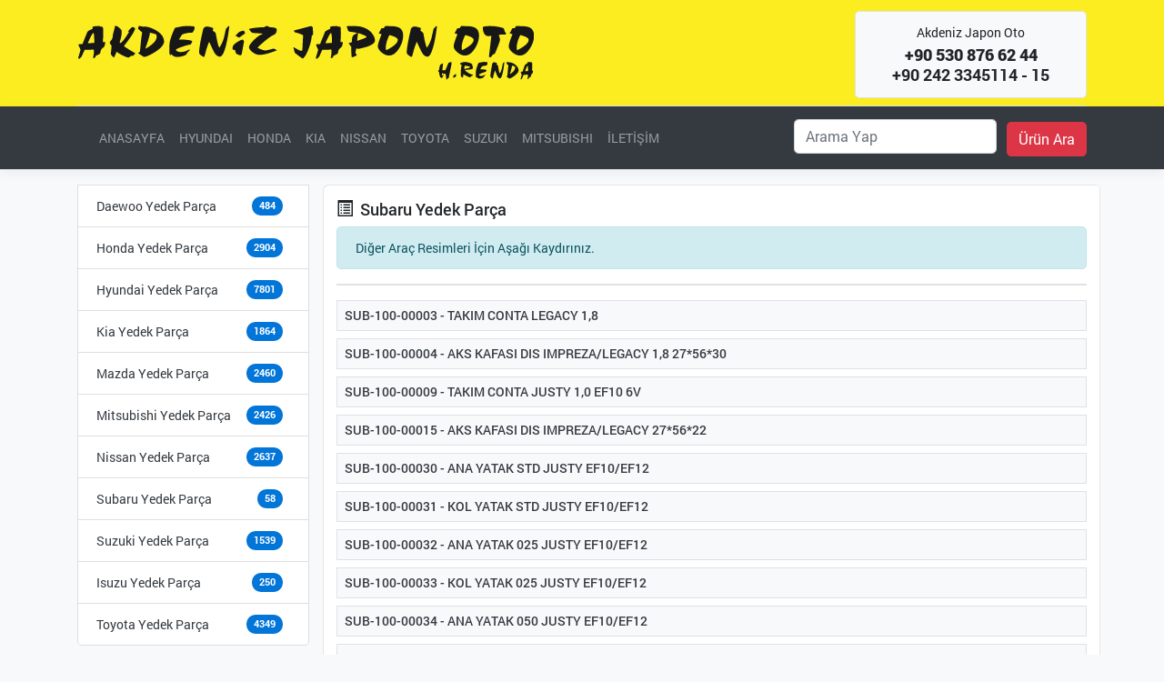

--- FILE ---
content_type: text/html; charset=UTF-8
request_url: http://www.akdenizjaponoto.com/tr/subaru-yedek-parca.html/p/1
body_size: 8677
content:
<!DOCTYPE html>
<html lang="tr">
<head>
    <meta charset="utf-8">
    <title>Subaru Yedek Parça</title>
            <meta name="keywords" content="Subaru Yedek Parça "/>
            <meta name="description" content="Subaru Yedek Parça"/>
            <meta name="author" content="TR Internet Solutions - www.trintsol.com"/>
            <meta name="robots" content="Index, Follow"/>
            <meta content="Index, Follow" name="googlebot"/>
            <meta name="revisit-after" content="1 day"/>    <meta name="viewport" content="width=device-width, initial-scale=1.0">
    <link href="" rel="icon" type="image/x-icon"/>
    <link rel='canonical' href='http://www.akdenizjaponoto.com/tr/subaru-yedek-parca.html/p/1' />    <link href="/assets/dist/css/bootstrap.css?1530393690" rel="stylesheet">
    <link rel="stylesheet" href="/assets/css/style-default.css?1533332248">
    <!-- Global site tag (gtag.js) - Google Analytics -->
    <script async src="https://www.googletagmanager.com/gtag/js?id=UA-123341097-1"></script>
    <script>
      window.dataLayer = window.dataLayer || []

      function gtag () {dataLayer.push(arguments)}

      gtag('js', new Date())

      gtag('config', 'UA-123341097-1')
    </script>


</head>
<body class="bg-light">

<div class="headertop  bg-yellow-new  ">
    <div class="container">
        <header class="blog-header  py-2">
            <div class="row flex-nowrap justify-content-between align-items-center">

                <div class="col-7 text-left">
                    <a href="http://www.akdenizjaponoto.com/a" class="blog-header-logo bRadius"><img src="/assets/images/akdenizjapon-logo.svg?s" height="60" alt="Akdeniz Japon Oto"></a>
                </div>
                <div class="col-3 pt-1">
                    <div class="rounded color-custom-midnight p-3 text-center border bg-light">
                        <p class="mb-2">Akdeniz Japon Oto</p>
                        <div><strong class="f-s-18 color-"><strong>+90 530 876 62 44</strong></strong></div>
                        <div class="pt-1"><strong class="f-s-18 color-">+90 242 3345114 - 15</strong></div>
                    </div>
                </div>
            </div>
        </header>
    </div>

</div>
<div class="border-bottom bg-dark text-white mb-3 pt-2 box-shadow">
    <div class="container">
        <div class="row mx-0 mb-2">
            <nav class="navbar col-8 navbar-expand navbar-dark">
                <div class="collapse navbar-collapse">
                    <ul class="navbar-nav mr-auto">
                        <li class='nav-item'><a href='/tr' class='  p-2 nav-link'  target='_self'>ANASAYFA</a></li><li class='nav-item'><a href='http://www.akdenizjaponoto.com/tr/hyundai-yedek-parca.html' class='  p-2 nav-link'  target='_self'>HYUNDAI</a></li><li class='nav-item'><a href='http://www.akdenizjaponoto.com/tr/honda-yedek-parca.html' class='  p-2 nav-link'  target='_self'>HONDA</a></li><li class='nav-item'><a href='http://www.akdenizjaponoto.com/tr/kia-yedek-parca.html' class='  p-2 nav-link'  target='_self'>KIA</a></li><li class='nav-item'><a href='http://www.akdenizjaponoto.com/tr/nissan-yedek-parca.html' class='  p-2 nav-link'  target='_self'>NISSAN</a></li><li class='nav-item'><a href='http://www.akdenizjaponoto.com/tr/toyota-yedek-parca.html' class='  p-2 nav-link'  target='_self'>TOYOTA</a></li><li class='nav-item'><a href='http://www.akdenizjaponoto.com/tr/suzuki-yedek-parca.html' class='  p-2 nav-link'  target='_self'>SUZUKI</a></li><li class='nav-item'><a href='http://www.akdenizjaponoto.com/tr/mitsubishi-yedek-parca.html' class='  p-2 nav-link'  target='_self'>MITSUBISHI</a></li><li class='nav-item'><a href='http://www.akdenizjaponoto.com/iletisim.html' class='  p-2 nav-link'  target='_self'>İLETİŞİM</a></li>                    </ul>
                </div>
            </nav>
            <form action="/urun-arama"  method="post" class="align-self-center col-4 px-0 text-right">
                <span class="d-inline-block"><input class="form-control"  required minlength="3"   name="searchkey" type="text" placeholder="Arama Yap" aria-label="Ara"></span>
                <span class="d-inline-block"><input type="submit" name="makeSearch" value="Ürün Ara" class="ml-2 d-inline-block btn btn-danger"></span>
            </form>

        </div>
    </div>
</div>
<div class="container">
    <div class="row">
        <div class="col-sm-3 col-12 p-l-0">
             <ul class='list-group'><li class='d-none '>{"id":"11454","tur":"20","tip":"0","gosterim":"","saat":"01:38","tarih":"30\/07\/2018","zaman":"1532903880","galeri":"0","form":"0","thumb":"be4257eb728ecad2591f.png","ust":"0","siralama":null,"icerik_tr":"<p>Japon otomobilleri, yedek par&ccedil;a temini a&ccedil;\u0131s\u0131ndan avantajl\u0131 arabalard\u0131r. Her ne kadar teknik servisler i&ccedil;erisinde bu otomobillerin yedek par&ccedil;alar\u0131n\u0131 bulma imkan\u0131n\u0131z olsa da, bu par&ccedil;alar\u0131n kaliteli olanlar\u0131n\u0131 tercih etmelisiniz. Yedek par&ccedil;a temin ederken dikkat edilmesi gereken durum, yedek par&ccedil;an\u0131n orijinal olmas\u0131 veya tedarik&ccedil;iler taraf\u0131ndan &uuml;retilen, orijinalinden daha k&ouml;t&uuml; olmayan bir yedek par&ccedil;an\u0131n tercih edilmesidir. Bu gibi durumlarda, hem arac\u0131n\u0131z hem de siz rahat edeceksiniz. Daewoo yedek par&ccedil;a temini a&ccedil;\u0131s\u0131ndan \u015fansl\u0131 oldu\u011funuz ara&ccedil;lardan bir tanesidir. Daewoo markal\u0131 bir arac\u0131n\u0131z varsa ve herhangi bir yedek par&ccedil;as\u0131n\u0131 temin etmek istiyorsan\u0131z, Antalya&rsquo;da hizmet veren Akdeniz Japon Oto firmas\u0131ndan yard\u0131m alabilirsiniz.<\/p>\r\n<p>E\u011fer arac\u0131n\u0131z\u0131n garantisi varsa, yedek par&ccedil;a se&ccedil;erken orijinal par&ccedil;alar\u0131 kullanmaya &ouml;zen g&ouml;stermelisiniz. Her ne kadar di\u011fer par&ccedil;alar ayn\u0131 hizmeti verip daha ucuz olsalar da, orijinal olmayan, imitasyon bir par&ccedil;a kullan\u0131ld\u0131\u011f\u0131nda arac\u0131n garantisi iptal olmaktad\u0131r. Bu durumdan ka&ccedil;\u0131nmak ad\u0131na orijinal yedek par&ccedil;alar\u0131 tercih etmek en do\u011fru hareket olacakt\u0131r. Daewoo Nexia yedek par&ccedil;a temini konusunda rahat edece\u011finiz ara&ccedil;lardand\u0131r. Yedek par&ccedil;a fiyatlar\u0131 &ccedil;ok pahal\u0131 olmad\u0131\u011f\u0131 i&ccedil;in kolayl\u0131kla par&ccedil;a de\u011fi\u015fimde bulunabilirsiniz. Ayr\u0131ca, s&uuml;r&uuml;c&uuml;lerin kolayl\u0131kla takabilece\u011fi yedek par&ccedil;alar\u0131 daha &ouml;nceden temin etmeleri gerekmektedir. S&uuml;rekli seyir halinde olan bir arac\u0131n silecek, far lambalar\u0131 gibi yedek par&ccedil;alar\u0131n\u0131n ara&ccedil; i&ccedil;erisinde s&uuml;rekli olarak bulunmalar\u0131 gerekmektedir. Herhangi bir sorun oldu\u011fu takdirde s&uuml;r&uuml;c&uuml;ler bu yedek par&ccedil;alar\u0131 kolayca de\u011fi\u015ftirebilmektedirler.<\/p>\r\n<p>Bir ara&ccedil; i&ccedil;erisinde binlerce farkl\u0131 par&ccedil;a bulunmaktad\u0131r. Bu par&ccedil;alar\u0131 birbirlerinden ay\u0131rmak ve do\u011fru tespiti yapmak ad\u0131na uzman bir g&ouml;r&uuml;\u015f gerekmektedir. Akdeniz Japon Oto i&ccedil;erisinde yer alan teknikerler ile birlikte Daewoo Nubira yedek par&ccedil;a de\u011fi\u015fimini kolayl\u0131kla yapt\u0131rabilirsiniz. E\u011fitimli teknikerler ile birlikte hizmet veren bu firma sayesinde otomobilinizin t&uuml;m sorunlar\u0131 &ccedil;&ouml;z&uuml;l&uuml;r ve gerekli olan t&uuml;m par&ccedil;alar\u0131 de\u011fi\u015ftirilir. Daewoo markal\u0131 bir otomobilin herhangi bir yedek par&ccedil;as\u0131n\u0131 de\u011fi\u015ftirmek istedi\u011finizde &ouml;n&uuml;n&uuml;ze 2 se&ccedil;enek &ccedil;\u0131kacakt\u0131r. Bunlardan biri orijinal yedek par&ccedil;ay\u0131 tercih etmek di\u011feri ise imitasyon olan fakat orijinalinden fark\u0131 olmayan, daha uygun &uuml;r&uuml;n&uuml; tercih etmek. Se&ccedil;iminizi kendiniz yapabilir ve arac\u0131n\u0131z\u0131 daha sa\u011flam bir hale getirebilirsiniz.<\/p>","ad_tr":"Daewoo Yedek Par\u00e7a","icerik_en":null,"ad_en":null,"h_tr":"","h_en":"","hit":"0","icerik_de":null,"ad_de":null,"h_de":null,"icerik_it":null,"ad_it":null,"h_it":null,"durum":"1","tags_tr":"","tags_en":null,"tags_de":null,"tags_it":null,"bolge":"0","link_tr":"\/tr\/daewoo-yedek-parca.html"}</li><li class='list-group-item '><a class='text-dark' href='http://www.akdenizjaponoto.com/tr/daewoo-yedek-parca.html' target='_self'>Daewoo Yedek Parça <span class='label label-primary label-pill pull-right'>484</span> </a></li><li class='d-none '>{"id":"11457","tur":"20","tip":"0","gosterim":"","saat":"01:40","tarih":"30\/07\/2018","zaman":"1532904000","galeri":"0","form":"0","thumb":"2fc95c3094a62fb5a959.png","ust":"0","siralama":null,"icerik_tr":"","ad_tr":"Honda Yedek Par\u00e7a","icerik_en":null,"ad_en":null,"h_tr":"","h_en":"","hit":"0","icerik_de":null,"ad_de":null,"h_de":null,"icerik_it":null,"ad_it":null,"h_it":null,"durum":"1","tags_tr":"","tags_en":null,"tags_de":null,"tags_it":null,"bolge":"0","link_tr":"\/tr\/honda-yedek-parca.html"}</li><li class='list-group-item '><a class='text-dark' href='http://www.akdenizjaponoto.com/tr/honda-yedek-parca.html' target='_self'>Honda Yedek Parça <span class='label label-primary label-pill pull-right'>2904</span> </a></li><li class='d-none '>{"id":"11458","tur":"20","tip":"0","gosterim":"","saat":"01:40","tarih":"30\/07\/2018","zaman":"1532904000","galeri":"25","form":"0","thumb":"b9a8015e079faae187c1.png","ust":"0","siralama":null,"icerik_tr":"","ad_tr":"Hyundai Yedek Par\u00e7a","icerik_en":null,"ad_en":null,"h_tr":"","h_en":"","hit":"0","icerik_de":null,"ad_de":null,"h_de":null,"icerik_it":null,"ad_it":null,"h_it":null,"durum":"1","tags_tr":"Hyundai Yedek Par\u00e7a","tags_en":null,"tags_de":null,"tags_it":null,"bolge":"0","link_tr":"\/tr\/hyundai-yedek-parca.html"}</li><li class='list-group-item '><a class='text-dark' href='http://www.akdenizjaponoto.com/tr/hyundai-yedek-parca.html' target='_self'>Hyundai Yedek Parça <span class='label label-primary label-pill pull-right'>7801</span> </a></li><li class='d-none '>{"id":"11459","tur":"20","tip":"0","gosterim":"","saat":"01:40","tarih":"30\/07\/2018","zaman":"1532904000","galeri":"0","form":"0","thumb":"85f507e1390bdaec5ed5.png","ust":"11459","siralama":null,"icerik_tr":"","ad_tr":"Kia Yedek Par\u00e7a","icerik_en":null,"ad_en":null,"h_tr":"","h_en":"","hit":"0","icerik_de":null,"ad_de":null,"h_de":null,"icerik_it":null,"ad_it":null,"h_it":null,"durum":"1","tags_tr":"","tags_en":null,"tags_de":null,"tags_it":null,"bolge":"0","link_tr":"\/tr\/kia-yedek-parca.html"}</li><li class='list-group-item '><a class='text-dark' href='http://www.akdenizjaponoto.com/tr/kia-yedek-parca.html' target='_self'>Kia Yedek Parça <span class='label label-primary label-pill pull-right'>1864</span> </a></li><li class='d-none '>{"id":"11460","tur":"20","tip":"0","gosterim":"","saat":"01:41","tarih":"30\/07\/2018","zaman":"1532904060","galeri":"0","form":"0","thumb":"b63223a9f4dff58f9745.png","ust":"0","siralama":null,"icerik_tr":"","ad_tr":"Mazda Yedek Par\u00e7a","icerik_en":null,"ad_en":null,"h_tr":"","h_en":"","hit":"0","icerik_de":null,"ad_de":null,"h_de":null,"icerik_it":null,"ad_it":null,"h_it":null,"durum":"1","tags_tr":"","tags_en":null,"tags_de":null,"tags_it":null,"bolge":"0","link_tr":"\/tr\/mazda-yedek-parca.html"}</li><li class='list-group-item '><a class='text-dark' href='http://www.akdenizjaponoto.com/tr/mazda-yedek-parca.html' target='_self'>Mazda Yedek Parça <span class='label label-primary label-pill pull-right'>2460</span> </a></li><li class='d-none '>{"id":"11461","tur":"20","tip":"0","gosterim":"","saat":"01:41","tarih":"30\/07\/2018","zaman":"1532904060","galeri":"0","form":"0","thumb":"68027425c6062a8f2570.png","ust":"11461","siralama":null,"icerik_tr":"","ad_tr":"Mitsubishi Yedek Par\u00e7a","icerik_en":null,"ad_en":null,"h_tr":"","h_en":"","hit":"0","icerik_de":null,"ad_de":null,"h_de":null,"icerik_it":null,"ad_it":null,"h_it":null,"durum":"1","tags_tr":"","tags_en":null,"tags_de":null,"tags_it":null,"bolge":"0","link_tr":"\/tr\/mitsubishi-yedek-parca.html"}</li><li class='list-group-item '><a class='text-dark' href='http://www.akdenizjaponoto.com/tr/mitsubishi-yedek-parca.html' target='_self'>Mitsubishi Yedek Parça <span class='label label-primary label-pill pull-right'>2426</span> </a></li><li class='d-none '>{"id":"11462","tur":"20","tip":"0","gosterim":"","saat":"01:41","tarih":"30\/07\/2018","zaman":"1532904060","galeri":"0","form":"0","thumb":"8539cca693477f3a1242.png","ust":"0","siralama":null,"icerik_tr":"","ad_tr":"Nissan Yedek Par\u00e7a","icerik_en":null,"ad_en":null,"h_tr":"","h_en":"","hit":"0","icerik_de":null,"ad_de":null,"h_de":null,"icerik_it":null,"ad_it":null,"h_it":null,"durum":"1","tags_tr":"","tags_en":null,"tags_de":null,"tags_it":null,"bolge":"0","link_tr":"\/tr\/nissan-yedek-parca.html"}</li><li class='list-group-item '><a class='text-dark' href='http://www.akdenizjaponoto.com/tr/nissan-yedek-parca.html' target='_self'>Nissan Yedek Parça <span class='label label-primary label-pill pull-right'>2637</span> </a></li><li class='d-none '>{"id":"11463","tur":"20","tip":"0","gosterim":"","saat":"01:41","tarih":"30\/07\/2018","zaman":"1532904060","galeri":"0","form":"0","thumb":"367cdcb2465452adba73.png","ust":"0","siralama":null,"icerik_tr":"<pre><span>Subaru Yedek Par&ccedil;a<\/span><\/pre>","ad_tr":"Subaru Yedek Par\u00e7a","icerik_en":null,"ad_en":null,"h_tr":"Subaru Yedek Par\u00e7a","h_en":"","hit":"0","icerik_de":null,"ad_de":null,"h_de":null,"icerik_it":null,"ad_it":null,"h_it":null,"durum":"1","tags_tr":"Subaru Yedek Par\u00e7a","tags_en":null,"tags_de":null,"tags_it":null,"bolge":"0","link_tr":"\/tr\/subaru-yedek-parca.html"}</li><li class='list-group-item '><a class='text-dark' href='http://www.akdenizjaponoto.com/tr/subaru-yedek-parca.html' target='_self'>Subaru Yedek Parça <span class='label label-primary label-pill pull-right'>58</span> </a></li><li class='d-none '>{"id":"11464","tur":"20","tip":"0","gosterim":"","saat":"01:41","tarih":"30\/07\/2018","zaman":"1532904060","galeri":"0","form":"0","thumb":"33d042fb8f7e6a82f3fa.png","ust":"0","siralama":null,"icerik_tr":"","ad_tr":"Suzuki Yedek Par\u00e7a","icerik_en":null,"ad_en":null,"h_tr":"","h_en":"","hit":"0","icerik_de":null,"ad_de":null,"h_de":null,"icerik_it":null,"ad_it":null,"h_it":null,"durum":"1","tags_tr":"","tags_en":null,"tags_de":null,"tags_it":null,"bolge":"0","link_tr":"\/tr\/suzuki-yedek-parca.html"}</li><li class='list-group-item '><a class='text-dark' href='http://www.akdenizjaponoto.com/tr/suzuki-yedek-parca.html' target='_self'>Suzuki Yedek Parça <span class='label label-primary label-pill pull-right'>1539</span> </a></li><li class='d-none '>{"id":"11465","tur":"20","tip":"0","gosterim":"","saat":"01:42","tarih":"30\/07\/2018","zaman":"1532904120","galeri":"0","form":"0","thumb":"3f2dc76605e36bc8c7e1.png","ust":"0","siralama":null,"icerik_tr":"","ad_tr":"Isuzu Yedek Par\u00e7a","icerik_en":null,"ad_en":null,"h_tr":"","h_en":"","hit":"0","icerik_de":null,"ad_de":null,"h_de":null,"icerik_it":null,"ad_it":null,"h_it":null,"durum":"1","tags_tr":"","tags_en":null,"tags_de":null,"tags_it":null,"bolge":"0","link_tr":"\/tr\/isuzu-yedek-parca.html"}</li><li class='list-group-item '><a class='text-dark' href='http://www.akdenizjaponoto.com/tr/isuzu-yedek-parca.html' target='_self'>Isuzu Yedek Parça <span class='label label-primary label-pill pull-right'>250</span> </a></li><li class='d-none '>{"id":"33887","tur":"20","tip":"0","gosterim":"","saat":"00:18","tarih":"03\/08\/2018","zaman":"1533244680","galeri":"0","form":"0","thumb":"bb071a571ded43f9a73b.png","ust":"0","siralama":null,"icerik_tr":"","ad_tr":"Toyota Yedek Par\u00e7a","icerik_en":null,"ad_en":null,"h_tr":"","h_en":"","hit":"0","icerik_de":null,"ad_de":null,"h_de":null,"icerik_it":null,"ad_it":null,"h_it":null,"durum":"1","tags_tr":"","tags_en":null,"tags_de":null,"tags_it":null,"bolge":"0","link_tr":"\/tr\/toyota-yedek-parca.html"}</li><li class='list-group-item '><a class='text-dark' href='http://www.akdenizjaponoto.com/tr/toyota-yedek-parca.html' target='_self'>Toyota Yedek Parça <span class='label label-primary label-pill pull-right'>4349</span> </a></li></ul>        </div>
        <div class='col-sm-9 py-3 col-12 p-x-xs-0 bg-white formShadow bRadius'>
            <article>

                <h1 class="f-s-18 m-t-0 m-b-1"><span class="glyphicon glyphicon-list-alt m-r-h-1"> </span>Subaru Yedek Parça</h1>


                <div class=" px-0 col-12">
                    <div class="alert alert-info">Diğer Araç Resimleri İçin Aşağı Kaydırınız.</div>
                </div>
                <div class="row mx-0 mb-3 bg-light border" style="max-height: 400px; overflow: scroll;">

                                    </div>

                                        <div class="col-12 p-0 mb-2">
                            <h3 class="m-0 f-s-14 p-0 " ><a class=' p-2 border d-block bg-light text-dark ' href='/subaru-yedek-parca/sub-100-00003-takim-conta-legacy-18.html' title='SUB-100-00003 - TAKIM CONTA LEGACY 1,8'>SUB-100-00003 - TAKIM CONTA LEGACY 1,8</a></h3>
                        </div>
                                                <div class="col-12 p-0 mb-2">
                            <h3 class="m-0 f-s-14 p-0 " ><a class=' p-2 border d-block bg-light text-dark ' href='/subaru-yedek-parca/sub-100-00004-aks-kafasi-dis--impreza-legacy-18--27x56x30.html' title='SUB-100-00004 - AKS KAFASI DIS  IMPREZA/LEGACY 1,8  27*56*30'>SUB-100-00004 - AKS KAFASI DIS  IMPREZA/LEGACY 1,8  27*56*30</a></h3>
                        </div>
                                                <div class="col-12 p-0 mb-2">
                            <h3 class="m-0 f-s-14 p-0 " ><a class=' p-2 border d-block bg-light text-dark ' href='/subaru-yedek-parca/sub-100-00009-takim-conta-justy-10-ef10-6v.html' title='SUB-100-00009 - TAKIM CONTA JUSTY 1,0 EF10 6V'>SUB-100-00009 - TAKIM CONTA JUSTY 1,0 EF10 6V</a></h3>
                        </div>
                                                <div class="col-12 p-0 mb-2">
                            <h3 class="m-0 f-s-14 p-0 " ><a class=' p-2 border d-block bg-light text-dark ' href='/subaru-yedek-parca/sub-100-00015-aks-kafasi-dis-impreza-legacy-27x56x22.html' title='SUB-100-00015 - AKS KAFASI DIS IMPREZA/LEGACY 27*56*22'>SUB-100-00015 - AKS KAFASI DIS IMPREZA/LEGACY 27*56*22</a></h3>
                        </div>
                                                <div class="col-12 p-0 mb-2">
                            <h3 class="m-0 f-s-14 p-0 " ><a class=' p-2 border d-block bg-light text-dark ' href='/subaru-yedek-parca/sub-100-00030-ana-yatak-std-justy-ef10-ef12.html' title='SUB-100-00030 - ANA YATAK STD JUSTY EF10/EF12'>SUB-100-00030 - ANA YATAK STD JUSTY EF10/EF12</a></h3>
                        </div>
                                                <div class="col-12 p-0 mb-2">
                            <h3 class="m-0 f-s-14 p-0 " ><a class=' p-2 border d-block bg-light text-dark ' href='/subaru-yedek-parca/sub-100-00031-kol-yatak-std-justy-ef10-ef12.html' title='SUB-100-00031 - KOL YATAK STD JUSTY EF10/EF12'>SUB-100-00031 - KOL YATAK STD JUSTY EF10/EF12</a></h3>
                        </div>
                                                <div class="col-12 p-0 mb-2">
                            <h3 class="m-0 f-s-14 p-0 " ><a class=' p-2 border d-block bg-light text-dark ' href='/subaru-yedek-parca/sub-100-00032-ana-yatak-025-justy-ef10-ef12.html' title='SUB-100-00032 - ANA YATAK 025 JUSTY EF10/EF12'>SUB-100-00032 - ANA YATAK 025 JUSTY EF10/EF12</a></h3>
                        </div>
                                                <div class="col-12 p-0 mb-2">
                            <h3 class="m-0 f-s-14 p-0 " ><a class=' p-2 border d-block bg-light text-dark ' href='/subaru-yedek-parca/sub-100-00033-kol-yatak-025-justy-ef10-ef12.html' title='SUB-100-00033 - KOL YATAK 025 JUSTY EF10/EF12'>SUB-100-00033 - KOL YATAK 025 JUSTY EF10/EF12</a></h3>
                        </div>
                                                <div class="col-12 p-0 mb-2">
                            <h3 class="m-0 f-s-14 p-0 " ><a class=' p-2 border d-block bg-light text-dark ' href='/subaru-yedek-parca/sub-100-00034-ana-yatak-050-justy-ef10-ef12.html' title='SUB-100-00034 - ANA YATAK 050 JUSTY EF10/EF12'>SUB-100-00034 - ANA YATAK 050 JUSTY EF10/EF12</a></h3>
                        </div>
                                                <div class="col-12 p-0 mb-2">
                            <h3 class="m-0 f-s-14 p-0 " ><a class=' p-2 border d-block bg-light text-dark ' href='/subaru-yedek-parca/sub-100-00035-kol-yatak-050-justy-ef10-ef12.html' title='SUB-100-00035 - KOL YATAK 050 JUSTY EF10/EF12'>SUB-100-00035 - KOL YATAK 050 JUSTY EF10/EF12</a></h3>
                        </div>
                                                <div class="col-12 p-0 mb-2">
                            <h3 class="m-0 f-s-14 p-0 " ><a class=' p-2 border d-block bg-light text-dark ' href='/subaru-yedek-parca/sub-100-00036-ana-yatak-075-justy-ef10-ef12.html' title='SUB-100-00036 - ANA YATAK 075 JUSTY EF10/EF12'>SUB-100-00036 - ANA YATAK 075 JUSTY EF10/EF12</a></h3>
                        </div>
                                                <div class="col-12 p-0 mb-2">
                            <h3 class="m-0 f-s-14 p-0 " ><a class=' p-2 border d-block bg-light text-dark ' href='/subaru-yedek-parca/sub-100-00037-kol-yatak-075-justy-ef10-ef12.html' title='SUB-100-00037 - KOL YATAK 075 JUSTY EF10/EF12'>SUB-100-00037 - KOL YATAK 075 JUSTY EF10/EF12</a></h3>
                        </div>
                                                <div class="col-12 p-0 mb-2">
                            <h3 class="m-0 f-s-14 p-0 " ><a class=' p-2 border d-block bg-light text-dark ' href='/subaru-yedek-parca/sub-100-00040-sil.kap.conta-justy-10-ef10-6v.html' title='SUB-100-00040 - SIL.KAP.CONTA JUSTY 1,0 EF10 6V'>SUB-100-00040 - SIL.KAP.CONTA JUSTY 1,0 EF10 6V</a></h3>
                        </div>
                                                <div class="col-12 p-0 mb-2">
                            <h3 class="m-0 f-s-14 p-0 " ><a class=' p-2 border d-block bg-light text-dark ' href='/subaru-yedek-parca/sub-100-00041-piston-std-justy-ef10-6v.html' title='SUB-100-00041 - PISTON STD JUSTY EF10 6V'>SUB-100-00041 - PISTON STD JUSTY EF10 6V</a></h3>
                        </div>
                                                <div class="col-12 p-0 mb-2">
                            <h3 class="m-0 f-s-14 p-0 " ><a class=' p-2 border d-block bg-light text-dark ' href='/subaru-yedek-parca/sub-100-00042-piston-050-justy-ef10-6v.html' title='SUB-100-00042 - PISTON 050 JUSTY EF10 6V'>SUB-100-00042 - PISTON 050 JUSTY EF10 6V</a></h3>
                        </div>
                                                <div class="col-12 p-0 mb-2">
                            <h3 class="m-0 f-s-14 p-0 " ><a class=' p-2 border d-block bg-light text-dark ' href='/subaru-yedek-parca/sub-100-00043-piston-std-justy-ef12-9v.html' title='SUB-100-00043 - PISTON STD JUSTY EF12 9V'>SUB-100-00043 - PISTON STD JUSTY EF12 9V</a></h3>
                        </div>
                                                <div class="col-12 p-0 mb-2">
                            <h3 class="m-0 f-s-14 p-0 " ><a class=' p-2 border d-block bg-light text-dark ' href='/subaru-yedek-parca/sub-100-00045-takim-conta-justy-12-ef12-9v.html' title='SUB-100-00045 - TAKIM CONTA JUSTY 1,2 EF12 9V'>SUB-100-00045 - TAKIM CONTA JUSTY 1,2 EF12 9V</a></h3>
                        </div>
                                                <div class="col-12 p-0 mb-2">
                            <h3 class="m-0 f-s-14 p-0 " ><a class=' p-2 border d-block bg-light text-dark ' href='/subaru-yedek-parca/sub-100-00046-gomlek-justy-ef10-ef12--78mm.html' title='SUB-100-00046 - GOMLEK JUSTY EF10/EF12  78MM'>SUB-100-00046 - GOMLEK JUSTY EF10/EF12  78MM</a></h3>
                        </div>
                                                <div class="col-12 p-0 mb-2">
                            <h3 class="m-0 f-s-14 p-0 " ><a class=' p-2 border d-block bg-light text-dark ' href='/subaru-yedek-parca/sub-100-00047-aks-kafasi-dis-justy-10-ef10.html' title='SUB-100-00047 - AKS KAFASI DIS JUSTY 1,0 EF10'>SUB-100-00047 - AKS KAFASI DIS JUSTY 1,0 EF10</a></h3>
                        </div>
                                                <div class="col-12 p-0 mb-2">
                            <h3 class="m-0 f-s-14 p-0 " ><a class=' p-2 border d-block bg-light text-dark ' href='/subaru-yedek-parca/sub-100-00048-aks-kafasi-ic-justy-89-94.html' title='SUB-100-00048 - AKS KAFASI IC JUSTY 89/94'>SUB-100-00048 - AKS KAFASI IC JUSTY 89/94</a></h3>
                        </div>
                                                <div class="col-12 p-0 mb-2">
                            <h3 class="m-0 f-s-14 p-0 " ><a class=' p-2 border d-block bg-light text-dark ' href='/subaru-yedek-parca/sub-101-00001-sekman-050-vivio.html' title='SUB-101-00001 - SEKMAN 050 VIVIO'>SUB-101-00001 - SEKMAN 050 VIVIO</a></h3>
                        </div>
                                                <div class="col-12 p-0 mb-2">
                            <h3 class="m-0 f-s-14 p-0 " ><a class=' p-2 border d-block bg-light text-dark ' href='/subaru-yedek-parca/sub-101-00002-ana-yatak-std-vivio.html' title='SUB-101-00002 - ANA YATAK STD VIVIO'>SUB-101-00002 - ANA YATAK STD VIVIO</a></h3>
                        </div>
                                                <div class="col-12 p-0 mb-2">
                            <h3 class="m-0 f-s-14 p-0 " ><a class=' p-2 border d-block bg-light text-dark ' href='/subaru-yedek-parca/sub-101-00003-kol-yatak-std-vivio.html' title='SUB-101-00003 - KOL YATAK STD VIVIO'>SUB-101-00003 - KOL YATAK STD VIVIO</a></h3>
                        </div>
                                                <div class="col-12 p-0 mb-2">
                            <h3 class="m-0 f-s-14 p-0 " ><a class=' p-2 border d-block bg-light text-dark ' href='/subaru-yedek-parca/sub-101-00004-kenar-yatak-vivio.html' title='SUB-101-00004 - KENAR YATAK VIVIO'>SUB-101-00004 - KENAR YATAK VIVIO</a></h3>
                        </div>
                                                <div class="col-12 p-0 mb-2">
                            <h3 class="m-0 f-s-14 p-0 " ><a class=' p-2 border d-block bg-light text-dark ' href='/subaru-yedek-parca/sub-101-00005-takim-conta-vivio.html' title='SUB-101-00005 - TAKIM CONTA VIVIO'>SUB-101-00005 - TAKIM CONTA VIVIO</a></h3>
                        </div>
                                                <div class="col-12 p-0 mb-2">
                            <h3 class="m-0 f-s-14 p-0 " ><a class=' p-2 border d-block bg-light text-dark ' href='/subaru-yedek-parca/sub-101-00006-yag-pompasi-vivio.html' title='SUB-101-00006 - YAG POMPASI VIVIO'>SUB-101-00006 - YAG POMPASI VIVIO</a></h3>
                        </div>
                                                <div class="col-12 p-0 mb-2">
                            <h3 class="m-0 f-s-14 p-0 " ><a class=' p-2 border d-block bg-light text-dark ' href='/subaru-yedek-parca/sub-101-00007-nsk-on-teker-bilyasi-vivio.html' title='SUB-101-00007-NSK - ON TEKER BILYASI VIVIO'>SUB-101-00007-NSK - ON TEKER BILYASI VIVIO</a></h3>
                        </div>
                                                <div class="col-12 p-0 mb-2">
                            <h3 class="m-0 f-s-14 p-0 " ><a class=' p-2 border d-block bg-light text-dark ' href='/subaru-yedek-parca/sub-10105-ka161-takim-conta-vivio-92-00-8v.html' title='SUB-10105-KA161 - TAKIM CONTA VIVIO 92/00 8V'>SUB-10105-KA161 - TAKIM CONTA VIVIO 92/00 8V</a></h3>
                        </div>
                                                <div class="col-12 p-0 mb-2">
                            <h3 class="m-0 f-s-14 p-0 " ><a class=' p-2 border d-block bg-light text-dark ' href='/subaru-yedek-parca/sub-11044-ka221-sil.kap.conta-vivio.html' title='SUB-11044-KA221 - SIL.KAP.CONTA VIVIO'>SUB-11044-KA221 - SIL.KAP.CONTA VIVIO</a></h3>
                        </div>
                                                <div class="col-12 p-0 mb-2">
                            <h3 class="m-0 f-s-14 p-0 " ><a class=' p-2 border d-block bg-light text-dark ' href='/subaru-yedek-parca/sub-12033-ka281-sekman-std-vivio-92-00-8v.html' title='SUB-12033-KA281 - SEKMAN STD VIVIO 92/00 8V'>SUB-12033-KA281 - SEKMAN STD VIVIO 92/00 8V</a></h3>
                        </div>
                                                <div class="col-12 p-0 mb-2">
                            <h3 class="m-0 f-s-14 p-0 " ><a class=' p-2 border d-block bg-light text-dark ' href='/subaru-yedek-parca/sub-15208-aa100-yag-filtre-vivio-legacy.html' title='SUB-15208-AA100 - YAG FILTRE VIVIO/LEGACY'>SUB-15208-AA100 - YAG FILTRE VIVIO/LEGACY</a></h3>
                        </div>
                                                <div class="col-12 p-0 mb-2">
                            <h3 class="m-0 f-s-14 p-0 " ><a class=' p-2 border d-block bg-light text-dark ' href='/subaru-yedek-parca/sub-16546-aa120-hava-filtresi-legacy-forester.html' title='SUB-16546-AA120 - HAVA FILTRESI LEGACY/FORESTER'>SUB-16546-AA120 - HAVA FILTRESI LEGACY/FORESTER</a></h3>
                        </div>
                                                <div class="col-12 p-0 mb-2">
                            <h3 class="m-0 f-s-14 p-0 " ><a class=' p-2 border d-block bg-light text-dark ' href='/subaru-yedek-parca/sub-2.7948-dist.kapagi-justy.html' title='SUB-2.7948 - DIST.KAPAGI JUSTY'>SUB-2.7948 - DIST.KAPAGI JUSTY</a></h3>
                        </div>
                                                <div class="col-12 p-0 mb-2">
                            <h3 class="m-0 f-s-14 p-0 " ><a class=' p-2 border d-block bg-light text-dark ' href='/subaru-yedek-parca/sub-20310-sa0009l-on-amortisor-r-forester-02-05.html' title='SUB-20310-SA0009L - ON AMORTISOR R FORESTER 02/05'>SUB-20310-SA0009L - ON AMORTISOR R FORESTER 02/05</a></h3>
                        </div>
                                                <div class="col-12 p-0 mb-2">
                            <h3 class="m-0 f-s-14 p-0 " ><a class=' p-2 border d-block bg-light text-dark ' href='/subaru-yedek-parca/sub-20310-sa0109l-on-amortisor-l-forester-02-05.html' title='SUB-20310-SA0109L - ON AMORTISOR L FORESTER 02/05'>SUB-20310-SA0109L - ON AMORTISOR L FORESTER 02/05</a></h3>
                        </div>
                                                <div class="col-12 p-0 mb-2">
                            <h3 class="m-0 f-s-14 p-0 " ><a class=' p-2 border d-block bg-light text-dark ' href='/subaru-yedek-parca/sub-20360-sa103-arka-amortisor-r-forester-02-05.html' title='SUB-20360-SA103 - ARKA AMORTISOR R FORESTER 02/05'>SUB-20360-SA103 - ARKA AMORTISOR R FORESTER 02/05</a></h3>
                        </div>
                                                <div class="col-12 p-0 mb-2">
                            <h3 class="m-0 f-s-14 p-0 " ><a class=' p-2 border d-block bg-light text-dark ' href='/subaru-yedek-parca/sub-20360-sa113-arka-amortisor-l-forester-02-05.html' title='SUB-20360-SA113 - ARKA AMORTISOR L FORESTER 02/05'>SUB-20360-SA113 - ARKA AMORTISOR L FORESTER 02/05</a></h3>
                        </div>
                                                <div class="col-12 p-0 mb-2">
                            <h3 class="m-0 f-s-14 p-0 " ><a class=' p-2 border d-block bg-light text-dark ' href='/subaru-yedek-parca/sub-2466d-on-fren-diski-balatasi-legacy.html' title='SUB-2466D - ON FREN DISKI BALATASI LEGACY'>SUB-2466D - ON FREN DISKI BALATASI LEGACY</a></h3>
                        </div>
                                                <div class="col-12 p-0 mb-2">
                            <h3 class="m-0 f-s-14 p-0 " ><a class=' p-2 border d-block bg-light text-dark ' href='/subaru-yedek-parca/sub-5422xs-triger-kayisi-vivio-92-00-104x16.html' title='SUB-5422XS - TRIGER KAYISI VIVIO 92/00 104*16'>SUB-5422XS - TRIGER KAYISI VIVIO 92/00 104*16</a></h3>
                        </div>
                                                <div class="col-12 p-0 mb-2">
                            <h3 class="m-0 f-s-14 p-0 " ><a class=' p-2 border d-block bg-light text-dark ' href='/subaru-yedek-parca/sub-598853-on-fren-balatasi-legacy.html' title='SUB-598853 - ON FREN BALATASI LEGACY'>SUB-598853 - ON FREN BALATASI LEGACY</a></h3>
                        </div>
                                                <div class="col-12 p-0 mb-2">
                            <h3 class="m-0 f-s-14 p-0 " ><a class=' p-2 border d-block bg-light text-dark ' href='/subaru-yedek-parca/sub-801656-deb.seti-impreza-16-18-20-93-01-turbosuz.html' title='SUB-801656 - DEB.SETI IMPREZA 1,6/1,8/2,0 93/01 TURBOSUZ'>SUB-801656 - DEB.SETI IMPREZA 1,6/1,8/2,0 93/01 TURBOSUZ</a></h3>
                        </div>
                                                <div class="col-12 p-0 mb-2">
                            <h3 class="m-0 f-s-14 p-0 " ><a class=' p-2 border d-block bg-light text-dark ' href='/subaru-yedek-parca/sub-84101-fc010-sinyal-l-forester-99.html' title='SUB-84101-FC010 - SINYAL L FORESTER 99>'>SUB-84101-FC010 - SINYAL L FORESTER 99></a></h3>
                        </div>
                                                <div class="col-12 p-0 mb-2">
                            <h3 class="m-0 f-s-14 p-0 " ><a class=' p-2 border d-block bg-light text-dark ' href='/subaru-yedek-parca/sub-86636-fc010-far-yikama-fiskiyesi-alt-forester-99.html' title='SUB-86636-FC010 - FAR YIKAMA FISKIYESI ALT FORESTER 99>'>SUB-86636-FC010 - FAR YIKAMA FISKIYESI ALT FORESTER 99></a></h3>
                        </div>
                                                <div class="col-12 p-0 mb-2">
                            <h3 class="m-0 f-s-14 p-0 " ><a class=' p-2 border d-block bg-light text-dark ' href='/subaru-yedek-parca/sub-86640-fc021-far-yikama-fiskiyesi-ust-forester-99.html' title='SUB-86640-FC021 - FAR YIKAMA FISKIYESI UST FORESTER 99>'>SUB-86640-FC021 - FAR YIKAMA FISKIYESI UST FORESTER 99></a></h3>
                        </div>
                                                <div class="col-12 p-0 mb-2">
                            <h3 class="m-0 f-s-14 p-0 " ><a class=' p-2 border d-block bg-light text-dark ' href='/subaru-yedek-parca/sub-972781-arka-fren-balatasi-legacy-forester.html' title='SUB-972781 - ARKA FREN BALATASI LEGACY/FORESTER'>SUB-972781 - ARKA FREN BALATASI LEGACY/FORESTER</a></h3>
                        </div>
                                                <div class="col-12 p-0 mb-2">
                            <h3 class="m-0 f-s-14 p-0 " ><a class=' p-2 border d-block bg-light text-dark ' href='/subaru-yedek-parca/sub-cb-2307gp-std-kol-yatak-std-vivio-92-00-8v.html' title='SUB-CB-2307GP-STD - KOL YATAK STD VIVIO 92/00 8V'>SUB-CB-2307GP-STD - KOL YATAK STD VIVIO 92/00 8V</a></h3>
                        </div>
                                                <div class="col-12 p-0 mb-2">
                            <h3 class="m-0 f-s-14 p-0 " ><a class=' p-2 border d-block bg-light text-dark ' href='/subaru-yedek-parca/sub-cd7058m-on-fren-balatasi-impreza-03-05.html' title='SUB-CD7058M - ON FREN BALATASI IMPREZA 03/05'>SUB-CD7058M - ON FREN BALATASI IMPREZA 03/05</a></h3>
                        </div>
                                                <div class="col-12 p-0 mb-2">
                            <h3 class="m-0 f-s-14 p-0 " ><a class=' p-2 border d-block bg-light text-dark ' href='/subaru-yedek-parca/sub-gwsu-18a-devirdaim-vivio-92-00.html' title='SUB-GWSU-18A - DEVIRDAIM VIVIO 92/00'>SUB-GWSU-18A - DEVIRDAIM VIVIO 92/00</a></h3>
                        </div>
                                                <div class="col-12 p-0 mb-2">
                            <h3 class="m-0 f-s-14 p-0 " ><a class=' p-2 border d-block bg-light text-dark ' href='/subaru-yedek-parca/sub-ktb550-triger-seti-legacy-25-96-98-281-dis.html' title='SUB-KTB550 - TRIGER SETI LEGACY 2,5 96/98 281 DIS'>SUB-KTB550 - TRIGER SETI LEGACY 2,5 96/98 281 DIS</a></h3>
                        </div>
                                                <div class="col-12 p-0 mb-2">
                            <h3 class="m-0 f-s-14 p-0 " ><a class=' p-2 border d-block bg-light text-dark ' href='/subaru-yedek-parca/sub-ktb551-triger-seti-forester-impreza-legacy-20st-98.html' title='SUB-KTB551 - TRIGER SETI FORESTER-IMPREZA-LEGACY 2,0ST 98-'>SUB-KTB551 - TRIGER SETI FORESTER-IMPREZA-LEGACY 2,0ST 98-</a></h3>
                        </div>
                        

                
                    <div class="col-12 text-xs-center">
                        <nav aria-label="Page navigation">
                            <ul class="pagination">
                                <li class='page-item'><a href='javascript:void(0);' class='page-link'>
( 1 / 2 )</a></li><li class='page-item'><a class='page-link' href='http://www.akdenizjaponoto.com/tr/subaru-yedek-parca.html/p/1' tabindex='-1' aria-label='Previous'>
        <span aria-hidden='true'>&laquo;</span>
        <span class="sr-only">Previous</span></a>
      </li><li class='page-item  active'  ><a class='page-link' href='http://www.akdenizjaponoto.com/tr/subaru-yedek-parca.html/p/1'>1</a></li><li class='page-item '  ><a class='page-link' href='http://www.akdenizjaponoto.com/tr/subaru-yedek-parca.html/p/2'>2</a></li><li class='page-item'><a class='page-link' href='http://www.akdenizjaponoto.com/tr/subaru-yedek-parca.html/p/2' tabindex='-1' aria-label='Next'>
        <span aria-hidden='true'>&raquo;</span>
        <span class="sr-only">Next</span></a>
</li></ul>
                        </nav>

                    </div>
                                                    <article class="row">
                    <div class="col-12 mt-4 bRadius">
                        <header><h3 class="mts mbm h6">Subaru Yedek Parça</h3></header>
                        <div class="cont"><pre><span>Subaru Yedek Par&ccedil;a</span></pre></div>
                    </div></article>
                
                <div class="col-md-12 text-right">
                    <div class="col-md-6 text-left p-x-0 col-12">
                        <div class="toleft mrs mts">
                            <div class="g-plusone" data-annotation="none"></div>
                        </div>
                        <div class="toleft mts mrs" style="line-height:22px">
                            <div id="fb-root"></div>
                            <script>(function (d, s, id) {
                                var js, fjs = d.getElementsByTagName(s)[0]
                                if (d.getElementById(id)) return
                                js = d.createElement(s)
                                js.id = id
                                js.src = '//connect.facebook.net/tr_TR/sdk.js#xfbml=1&version=v2.0'
                                fjs.parentNode.insertBefore(js, fjs)
                              }(document, 'script', 'facebook-jssdk'))</script>
                            <div class="fb-like" data-href="http://www.akdenizjaponoto.com/tr/subaru-yedek-parca.html/p/1" data-layout="button_count" data-action="like" data-show-faces="true" data-share="true"></div>
                        </div>
                        <div class="toleft mts" style="line-height:22px"><a href="https://twitter.com/share" class="twitter-share-button">Tweet</a>
                            <script>!function (d, s, id) {
                                var js, fjs = d.getElementsByTagName(s)[0], p = /^http:/.test(d.location) ? 'http' : 'https'
                                if (!d.getElementById(id)) {
                                  js = d.createElement(s)
                                  js.id = id
                                  js.src = p + '://platform.twitter.com/widgets.js'
                                  fjs.parentNode.insertBefore(js, fjs)
                                }
                              }(document, 'script', 'twitter-wjs')</script>
                        </div>
                    </div>
                                    </div>


            </article>
        </div>
    </div>
</div>
<div id="modalForm" class="modal fade" role="dialog">
	<div class="modal-dialog">
		<!-- Modal content-->
		<div class="modal-content">
			<div class="modal-header">
				<button type="button" class="close" data-dismiss="modal" aria-label="Close">
					<span aria-hidden="true">×</span>
				</button>
				<h4 class="modal-title" id="exampleModalLabel">Sizi Arayalım mı?</h4>
			</div>
			<div class="modal-body">
				<form class="form" method="post" action="/contentJS.php?process=modalFormProcess" id="modalFormProcess">
					<div class="col-sm-6 col-12 p-x-xs-0 p-l-0"><div class="form-group">
							<label for="recipient-name" class="form-control-label">Adınız Soyadınız</label>
							<input type="text" class="form-control" id="m-name" name="m-name" required />
						</div></div>
					<div class="col-sm-6 col-12 p-r-0 p-x-xs-0">
						<div class="form-group">
							<label for="recipient-email" class="form-control-label">GSM</label>
							<input type="text" class="form-control" id="m-phone" name="m-phone" required />
						</div>
					</div>
					<div class="col-12 p-x-0">
						<div class="form-group">
							<label for="recipient-email" class="form-control-label">E-posta</label>
							<input type="email" class="form-control" id="m-email" name="m-email" required />
						</div>
					</div>
					<div class="form-group">
						<label for="message-text" class="form-control-label">Mesajınız</label>
						<textarea class="form-control" id="m-message" name="m-message" required ></textarea>
					</div>
					<div class="col-12 alert alert-success modalStatus" style="display: none;"></div>

				</form>
			</div>
			<div class="modal-footer">
				<button type="button" class="btn btn-secondary" data-dismiss="modal">Formu Kapat</button>
				<button type="button" class="btn btn-primary" onclick="modalForm();">Mesajı Gönder</button>

			</div>
		</div>
	</div>
</div><footer class="bg-white m-t-h-2 py-4"><div class="container">
        <div class="row">
            <div class="col-sm-5 p-x-0 p-x-xs-1 col-12">
                <div class="h6"><span class="glyphicon glyphicon-globe p-r-h-1"></span>Akdeniz Japon Oto -  Hüseyin Renda</div>
                <div><span class="glyphicon glyphicon-map-marker p-r-h-1"></span>Akdeniz Sanayi Sites 5009. Sok. No: 120 Antalya</div>
                <div><span class="glyphicon glyphicon-phone-alt p-r-h-1"></span>+90 242 3345114 - 15</div>
                <div><span class="glyphicon glyphicon-phone p-r-h-1"></span><strong>+90 530 876 62 44</strong> <span class="small">(WhatsApp & Viber)</span></div>
                <div class="m-t-h-2 p-t-h-2">
                        <div class="h5 m-b-0">SORUNUZ MU VAR?</div>
                        Formumuzu doldurun, sizi hemen arayalım!                        <a href="javascript:" class="btn btn-danger m-t-h-1 btn-sm" data-toggle="modal" data-target="#modalForm">İletişim Formu İçin Tıklayınız!</a>
                </div>
            </div>
            <div class="col-sm-3 col-12 m-t-xs-1 f-menu">
                <div class="h6"><span class="glyphicon glyphicon-th-list small m-r-h-1"></span>Sayfalar</div><ul class='list-unstyled' ><li><a href='http://www.akdenizjaponoto.com/hakkimizda.html' target='_self'><span class='glyphicons glyphicons-chevron-right'></span>HAKKIMIZDA</a></li><li><a href='http://www.akdenizjaponoto.com/iletisim.html' target='_self'><span class='glyphicons glyphicons-chevron-right'></span>İLETİŞİM</a></li></ul>            </div>
            <div class="col-sm-4 col-12 text-sm-right text-xs-center">

                <div class="col-12 p-x-0 m-t-xs-1"><h3 class='h6 text-xs-center text-sm-right m-t-0'><span class='glyphicon glyphicon-th-list small m-r-h-1'></span>Akdeniz Japaon Oto Yedek parça</h3>Akdeniz Japon oto Footer text</div>
                <ul class="social-icons m-b-0">
                                                            <li class="google"><a href="" target="_blank">google</a></li>
                </ul>
            </div>
        </div>
    </div></footer>
<script src="https://code.jquery.com/jquery-3.3.1.min.js" integrity="sha256-FgpCb/KJQlLNfOu91ta32o/NMZxltwRo8QtmkMRdAu8=" crossorigin="anonymous"></script>
<script src="/assets/dist/js/popper.min.js"></script>
<script src="/assets/dist/js/bootstrap.min.js"></script>
<script src="https://getbootstrap.com/docs/4.1/assets/js/vendor/holder.min.js"></script>
<script>
  Holder.addTheme('thumb', {
    bg: '#55595c',
    fg: '#eceeef',
    text: 'Thumbnail'
  });
</script>
<script src="/assets/js/script.js?a"></script>

</body>
</html>



--- FILE ---
content_type: text/css
request_url: http://www.akdenizjaponoto.com/assets/css/style-default.css?1533332248
body_size: 9243
content:
@import url(bootstrap-checkbox.css);
@font-face {
  font-family: 'Glyphicons Halflings';
  src: url("../fonts/bootstrap/glyphicons-halflings-regular.eot");
  src: url("../fonts/bootstrap/glyphicons-halflings-regular.eot?#iefix") format("embedded-opentype"), url("../fonts/bootstrap/glyphicons-halflings-regular.woff2") format("woff2"), url("../fonts/bootstrap/glyphicons-halflings-regular.woff") format("woff"), url("../fonts/bootstrap/glyphicons-halflings-regular.ttf") format("truetype"), url("../fonts/bootstrap/glyphicons-halflings-regular.svg#glyphicons_halflingsregular") format("svg"); }
.glyphicon {
  position: relative;
  top: 1px;
  display: inline-block;
  font-family: 'Glyphicons Halflings' !important;
  font-style: normal;
  font-weight: normal;
  line-height: 1;
  -webkit-font-smoothing: antialiased;
  -moz-osx-font-smoothing: grayscale; }

.glyphicon-asterisk:before {
  content: "\2a"; }

.glyphicon-plus:before {
  content: "\2b"; }

.glyphicon-euro:before,
.glyphicon-eur:before {
  content: "\20ac"; }

.glyphicon-minus:before {
  content: "\2212"; }

.glyphicon-cloud:before {
  content: "\2601"; }

.glyphicon-envelope:before {
  content: "\2709"; }

.glyphicon-pencil:before {
  content: "\270f"; }

.glyphicon-glass:before {
  content: "\e001"; }

.glyphicon-music:before {
  content: "\e002"; }

.glyphicon-search:before {
  content: "\e003"; }

.glyphicon-heart:before {
  content: "\e005"; }

.glyphicon-star:before {
  content: "\e006"; }

.glyphicon-star-empty:before {
  content: "\e007"; }

.glyphicon-user:before {
  content: "\e008"; }

.glyphicon-film:before {
  content: "\e009"; }

.glyphicon-th-large:before {
  content: "\e010"; }

.glyphicon-th:before {
  content: "\e011"; }

.glyphicon-th-list:before {
  content: "\e012"; }

.glyphicon-ok:before {
  content: "\e013"; }

.glyphicon-remove:before {
  content: "\e014"; }

.glyphicon-zoom-in:before {
  content: "\e015"; }

.glyphicon-zoom-out:before {
  content: "\e016"; }

.glyphicon-off:before {
  content: "\e017"; }

.glyphicon-signal:before {
  content: "\e018"; }

.glyphicon-cog:before {
  content: "\e019"; }

.glyphicon-trash:before {
  content: "\e020"; }

.glyphicon-home:before {
  content: "\e021"; }

.glyphicon-file:before {
  content: "\e022"; }

.glyphicon-time:before {
  content: "\e023"; }

.glyphicon-road:before {
  content: "\e024"; }

.glyphicon-download-alt:before {
  content: "\e025"; }

.glyphicon-download:before {
  content: "\e026"; }

.glyphicon-upload:before {
  content: "\e027"; }

.glyphicon-inbox:before {
  content: "\e028"; }

.glyphicon-play-circle:before {
  content: "\e029"; }

.glyphicon-repeat:before {
  content: "\e030"; }

.glyphicon-refresh:before {
  content: "\e031"; }

.glyphicon-list-alt:before {
  content: "\e032"; }

.glyphicon-lock:before {
  content: "\e033"; }

.glyphicon-flag:before {
  content: "\e034"; }

.glyphicon-headphones:before {
  content: "\e035"; }

.glyphicon-volume-off:before {
  content: "\e036"; }

.glyphicon-volume-down:before {
  content: "\e037"; }

.glyphicon-volume-up:before {
  content: "\e038"; }

.glyphicon-qrcode:before {
  content: "\e039"; }

.glyphicon-barcode:before {
  content: "\e040"; }

.glyphicon-tag:before {
  content: "\e041"; }

.glyphicon-tags:before {
  content: "\e042"; }

.glyphicon-book:before {
  content: "\e043"; }

.glyphicon-bookmark:before {
  content: "\e044"; }

.glyphicon-print:before {
  content: "\e045"; }

.glyphicon-camera:before {
  content: "\e046"; }

.glyphicon-font:before {
  content: "\e047"; }

.glyphicon-bold:before {
  content: "\e048"; }

.glyphicon-italic:before {
  content: "\e049"; }

.glyphicon-text-height:before {
  content: "\e050"; }

.glyphicon-text-width:before {
  content: "\e051"; }

.glyphicon-align-left:before {
  content: "\e052"; }

.glyphicon-align-center:before {
  content: "\e053"; }

.glyphicon-align-right:before {
  content: "\e054"; }

.glyphicon-align-justify:before {
  content: "\e055"; }

.glyphicon-list:before {
  content: "\e056"; }

.glyphicon-indent-left:before {
  content: "\e057"; }

.glyphicon-indent-right:before {
  content: "\e058"; }

.glyphicon-facetime-video:before {
  content: "\e059"; }

.glyphicon-picture:before {
  content: "\e060"; }

.glyphicon-map-marker:before {
  content: "\e062"; }

.glyphicon-adjust:before {
  content: "\e063"; }

.glyphicon-tint:before {
  content: "\e064"; }

.glyphicon-edit:before {
  content: "\e065"; }

.glyphicon-share:before {
  content: "\e066"; }

.glyphicon-check:before {
  content: "\e067"; }

.glyphicon-move:before {
  content: "\e068"; }

.glyphicon-step-backward:before {
  content: "\e069"; }

.glyphicon-fast-backward:before {
  content: "\e070"; }

.glyphicon-backward:before {
  content: "\e071"; }

.glyphicon-play:before {
  content: "\e072"; }

.glyphicon-pause:before {
  content: "\e073"; }

.glyphicon-stop:before {
  content: "\e074"; }

.glyphicon-forward:before {
  content: "\e075"; }

.glyphicon-fast-forward:before {
  content: "\e076"; }

.glyphicon-step-forward:before {
  content: "\e077"; }

.glyphicon-eject:before {
  content: "\e078"; }

.glyphicon-chevron-left:before {
  content: "\e079"; }

.glyphicon-chevron-right:before {
  content: "\e080"; }

.glyphicon-plus-sign:before {
  content: "\e081"; }

.glyphicon-minus-sign:before {
  content: "\e082"; }

.glyphicon-remove-sign:before {
  content: "\e083"; }

.glyphicon-ok-sign:before {
  content: "\e084"; }

.glyphicon-question-sign:before {
  content: "\e085"; }

.glyphicon-info-sign:before {
  content: "\e086"; }

.glyphicon-screenshot:before {
  content: "\e087"; }

.glyphicon-remove-circle:before {
  content: "\e088"; }

.glyphicon-ok-circle:before {
  content: "\e089"; }

.glyphicon-ban-circle:before {
  content: "\e090"; }

.glyphicon-arrow-left:before {
  content: "\e091"; }

.glyphicon-arrow-right:before {
  content: "\e092"; }

.glyphicon-arrow-up:before {
  content: "\e093"; }

.glyphicon-arrow-down:before {
  content: "\e094"; }

.glyphicon-share-alt:before {
  content: "\e095"; }

.glyphicon-resize-full:before {
  content: "\e096"; }

.glyphicon-resize-small:before {
  content: "\e097"; }

.glyphicon-exclamation-sign:before {
  content: "\e101"; }

.glyphicon-gift:before {
  content: "\e102"; }

.glyphicon-leaf:before {
  content: "\e103"; }

.glyphicon-fire:before {
  content: "\e104"; }

.glyphicon-eye-open:before {
  content: "\e105"; }

.glyphicon-eye-close:before {
  content: "\e106"; }

.glyphicon-warning-sign:before {
  content: "\e107"; }

.glyphicon-plane:before {
  content: "\e108"; }

.glyphicon-calendar:before {
  content: "\e109"; }

.glyphicon-random:before {
  content: "\e110"; }

.glyphicon-comment:before {
  content: "\e111"; }

.glyphicon-magnet:before {
  content: "\e112"; }

.glyphicon-chevron-up:before {
  content: "\e113"; }

.glyphicon-chevron-down:before {
  content: "\e114"; }

.glyphicon-retweet:before {
  content: "\e115"; }

.glyphicon-shopping-cart:before {
  content: "\e116"; }

.glyphicon-folder-close:before {
  content: "\e117"; }

.glyphicon-folder-open:before {
  content: "\e118"; }

.glyphicon-resize-vertical:before {
  content: "\e119"; }

.glyphicon-resize-horizontal:before {
  content: "\e120"; }

.glyphicon-hdd:before {
  content: "\e121"; }

.glyphicon-bullhorn:before {
  content: "\e122"; }

.glyphicon-bell:before {
  content: "\e123"; }

.glyphicon-certificate:before {
  content: "\e124"; }

.glyphicon-thumbs-up:before {
  content: "\e125"; }

.glyphicon-thumbs-down:before {
  content: "\e126"; }

.glyphicon-hand-right:before {
  content: "\e127"; }

.glyphicon-hand-left:before {
  content: "\e128"; }

.glyphicon-hand-up:before {
  content: "\e129"; }

.glyphicon-hand-down:before {
  content: "\e130"; }

.glyphicon-circle-arrow-right:before {
  content: "\e131"; }

.glyphicon-circle-arrow-left:before {
  content: "\e132"; }

.glyphicon-circle-arrow-up:before {
  content: "\e133"; }

.glyphicon-circle-arrow-down:before {
  content: "\e134"; }

.glyphicon-globe:before {
  content: "\e135"; }

.glyphicon-wrench:before {
  content: "\e136"; }

.glyphicon-tasks:before {
  content: "\e137"; }

.glyphicon-filter:before {
  content: "\e138"; }

.glyphicon-briefcase:before {
  content: "\e139"; }

.glyphicon-fullscreen:before {
  content: "\e140"; }

.glyphicon-dashboard:before {
  content: "\e141"; }

.glyphicon-paperclip:before {
  content: "\e142"; }

.glyphicon-heart-empty:before {
  content: "\e143"; }

.glyphicon-link:before {
  content: "\e144"; }

.glyphicon-phone:before {
  content: "\e145"; }

.glyphicon-pushpin:before {
  content: "\e146"; }

.glyphicon-usd:before {
  content: "\e148"; }

.glyphicon-gbp:before {
  content: "\e149"; }

.glyphicon-sort:before {
  content: "\e150"; }

.glyphicon-sort-by-alphabet:before {
  content: "\e151"; }

.glyphicon-sort-by-alphabet-alt:before {
  content: "\e152"; }

.glyphicon-sort-by-order:before {
  content: "\e153"; }

.glyphicon-sort-by-order-alt:before {
  content: "\e154"; }

.glyphicon-sort-by-attributes:before {
  content: "\e155"; }

.glyphicon-sort-by-attributes-alt:before {
  content: "\e156"; }

.glyphicon-unchecked:before {
  content: "\e157"; }

.glyphicon-expand:before {
  content: "\e158"; }

.glyphicon-collapse-down:before {
  content: "\e159"; }

.glyphicon-collapse-up:before {
  content: "\e160"; }

.glyphicon-log-in:before {
  content: "\e161"; }

.glyphicon-flash:before {
  content: "\e162"; }

.glyphicon-log-out:before {
  content: "\e163"; }

.glyphicon-new-window:before {
  content: "\e164"; }

.glyphicon-record:before {
  content: "\e165"; }

.glyphicon-save:before {
  content: "\e166"; }

.glyphicon-open:before {
  content: "\e167"; }

.glyphicon-saved:before {
  content: "\e168"; }

.glyphicon-import:before {
  content: "\e169"; }

.glyphicon-export:before {
  content: "\e170"; }

.glyphicon-send:before {
  content: "\e171"; }

.glyphicon-floppy-disk:before {
  content: "\e172"; }

.glyphicon-floppy-saved:before {
  content: "\e173"; }

.glyphicon-floppy-remove:before {
  content: "\e174"; }

.glyphicon-floppy-save:before {
  content: "\e175"; }

.glyphicon-floppy-open:before {
  content: "\e176"; }

.glyphicon-credit-card:before {
  content: "\e177"; }

.glyphicon-transfer:before {
  content: "\e178"; }

.glyphicon-cutlery:before {
  content: "\e179"; }

.glyphicon-header:before {
  content: "\e180"; }

.glyphicon-compressed:before {
  content: "\e181"; }

.glyphicon-earphone:before {
  content: "\e182"; }

.glyphicon-phone-alt:before {
  content: "\e183"; }

.glyphicon-tower:before {
  content: "\e184"; }

.glyphicon-stats:before {
  content: "\e185"; }

.glyphicon-sd-video:before {
  content: "\e186"; }

.glyphicon-hd-video:before {
  content: "\e187"; }

.glyphicon-subtitles:before {
  content: "\e188"; }

.glyphicon-sound-stereo:before {
  content: "\e189"; }

.glyphicon-sound-dolby:before {
  content: "\e190"; }

.glyphicon-sound-5-1:before {
  content: "\e191"; }

.glyphicon-sound-6-1:before {
  content: "\e192"; }

.glyphicon-sound-7-1:before {
  content: "\e193"; }

.glyphicon-copyright-mark:before {
  content: "\e194"; }

.glyphicon-registration-mark:before {
  content: "\e195"; }

.glyphicon-cloud-download:before {
  content: "\e197"; }

.glyphicon-cloud-upload:before {
  content: "\e198"; }

.glyphicon-tree-conifer:before {
  content: "\e199"; }

.glyphicon-tree-deciduous:before {
  content: "\e200"; }

.glyphicon-cd:before {
  content: "\e201"; }

.glyphicon-save-file:before {
  content: "\e202"; }

.glyphicon-open-file:before {
  content: "\e203"; }

.glyphicon-level-up:before {
  content: "\e204"; }

.glyphicon-copy:before {
  content: "\e205"; }

.glyphicon-paste:before {
  content: "\e206"; }

.glyphicon-alert:before {
  content: "\e209"; }

.glyphicon-equalizer:before {
  content: "\e210"; }

.glyphicon-king:before {
  content: "\e211"; }

.glyphicon-queen:before {
  content: "\e212"; }

.glyphicon-pawn:before {
  content: "\e213"; }

.glyphicon-bishop:before {
  content: "\e214"; }

.glyphicon-knight:before {
  content: "\e215"; }

.glyphicon-baby-formula:before {
  content: "\e216"; }

.glyphicon-tent:before {
  content: "\26fa"; }

.glyphicon-blackboard:before {
  content: "\e218"; }

.glyphicon-bed:before {
  content: "\e219"; }

.glyphicon-apple:before {
  content: "\f8ff"; }

.glyphicon-erase:before {
  content: "\e221"; }

.glyphicon-hourglass:before {
  content: "\231b"; }

.glyphicon-lamp:before {
  content: "\e223"; }

.glyphicon-duplicate:before {
  content: "\e224"; }

.glyphicon-piggy-bank:before {
  content: "\e225"; }

.glyphicon-scissors:before {
  content: "\e226"; }

.glyphicon-bitcoin:before {
  content: "\e227"; }

.glyphicon-btc:before {
  content: "\e227"; }

.glyphicon-xbt:before {
  content: "\e227"; }

.glyphicon-yen:before {
  content: "\00a5"; }

.glyphicon-jpy:before {
  content: "\00a5"; }

.glyphicon-ruble:before {
  content: "\20bd"; }

.glyphicon-rub:before {
  content: "\20bd"; }

.glyphicon-scale:before {
  content: "\e230"; }

.glyphicon-ice-lolly:before {
  content: "\e231"; }

.glyphicon-ice-lolly-tasted:before {
  content: "\e232"; }

.glyphicon-education:before {
  content: "\e233"; }

.glyphicon-option-horizontal:before {
  content: "\e234"; }

.glyphicon-option-vertical:before {
  content: "\e235"; }

.glyphicon-menu-hamburger:before {
  content: "\e236"; }

.glyphicon-modal-window:before {
  content: "\e237"; }

.glyphicon-oil:before {
  content: "\e238"; }

.glyphicon-grain:before {
  content: "\e239"; }

.glyphicon-sunglasses:before {
  content: "\e240"; }

.glyphicon-text-size:before {
  content: "\e241"; }

.glyphicon-text-color:before {
  content: "\e242"; }

.glyphicon-text-background:before {
  content: "\e243"; }

.glyphicon-object-align-top:before {
  content: "\e244"; }

.glyphicon-object-align-bottom:before {
  content: "\e245"; }

.glyphicon-object-align-horizontal:before {
  content: "\e246"; }

.glyphicon-object-align-left:before {
  content: "\e247"; }

.glyphicon-object-align-vertical:before {
  content: "\e248"; }

.glyphicon-object-align-right:before {
  content: "\e249"; }

.glyphicon-triangle-right:before {
  content: "\e250"; }

.glyphicon-triangle-left:before {
  content: "\e251"; }

.glyphicon-triangle-bottom:before {
  content: "\e252"; }

.glyphicon-triangle-top:before {
  content: "\e253"; }

.glyphicon-console:before {
  content: "\e254"; }

.glyphicon-superscript:before {
  content: "\e255"; }

.glyphicon-subscript:before {
  content: "\e256"; }

.glyphicon-menu-left:before {
  content: "\e257"; }

.glyphicon-menu-right:before {
  content: "\e258"; }

.glyphicon-menu-down:before {
  content: "\e259"; }

.glyphicon-menu-up:before {
  content: "\e260"; }

@font-face {
  font-family: 'OpenSans';
  src: url("../fonts/OpenSans/OpenSans-Light.ttf") format("truetype");
  font-weight: 300;
  font-style: normal; }
@font-face {
  font-family: 'OpenSans';
  src: url("../fonts/OpenSans/OpenSans-Regular.ttf") format("truetype");
  font-weight: normal;
  font-style: normal; }
@font-face {
  font-family: 'OpenSans';
  src: url("../fonts/OpenSans/OpenSans-Semibold.ttf") format("truetype");
  font-weight: 500;
  font-style: normal; }
@font-face {
  font-family: 'OpenSans';
  src: url("../fonts/OpenSans/OpenSans-Bold.ttf") format("truetype");
  font-weight: bold;
  font-style: normal; }
@font-face {
  font-family: 'OpenSans';
  src: url("../fonts/OpenSans/OpenSans-BoldItalic.ttf") format("truetype");
  font-weight: bold;
  font-style: italic; }
@font-face {
  font-family: 'OpenSans';
  src: url("../fonts/OpenSans/OpenSans-ExtraBold.ttf") format("truetype");
  font-weight: 800;
  font-style: normal; }
@font-face {
  font-family: 'Neris';
  src: url("../fonts/Neris/Neris-Light.otf") format("opentype");
  font-weight: 300;
  font-style: normal; }
@font-face {
  font-family: 'Neris';
  src: url("../fonts/Neris/Neris-SemiBold.otf") format("opentype");
  font-weight: bold;
  font-style: normal; }
@font-face {
  font-family: 'Neris';
  src: url("../fonts/Neris/Neris-BoldItalic.otf") format("opentype");
  font-weight: bold;
  font-style: italic; }
@font-face {
  font-family: 'Neris';
  src: url("../fonts/Neris/Neris-Black.otf") format("opentype");
  font-weight: 800;
  font-style: normal; }
@font-face {
  font-family: 'HelveticaNeue';
  src: url("../fonts/HelveticaNeue/HelveticaNeueLTStd-MdCn.otf") format("opentype");
  font-weight: normal;
  font-style: normal; }
@font-face {
  font-family: 'RobotoCondensed';
  src: url("../fonts/RobotoCondensed/RobotoCondensed-Regular.ttf") format("truetype");
  font-weight: normal;
  font-style: normal; }
@font-face {
  font-family: 'RobotoCondensed';
  src: url("../fonts/RobotoCondensed/RobotoCondensed-Bold.ttf") format("truetype");
  font-weight: bold;
  font-style: normal; }
@font-face {
  font-family: 'Roboto';
  src: url("../fonts/Roboto/Roboto-Thin.eot");
  src: url("../fonts/Roboto/Roboto-Thin.eot?#iefix") format("embedded-opentype"), url("../fonts/Roboto/Roboto-Thin.woff") format("woff"), url("../fonts/Roboto/Roboto-Thin.ttf") format("truetype");
  font-weight: 100;
  font-style: normal; }
@font-face {
  font-family: 'Roboto';
  src: url("../fonts/Roboto/Roboto-BoldItalic.eot");
  src: url("../fonts/Roboto/Roboto-BoldItalic.eot?#iefix") format("embedded-opentype"), url("../fonts/Roboto/Roboto-BoldItalic.woff") format("woff"), url("../fonts/Roboto/Roboto-BoldItalic.ttf") format("truetype");
  font-weight: bold;
  font-style: italic; }
@font-face {
  font-family: 'Roboto';
  src: url("../fonts/Roboto/Roboto-BlackItalic.eot");
  src: url("../fonts/Roboto/Roboto-BlackItalic.eot?#iefix") format("embedded-opentype"), url("../fonts/Roboto/Roboto-BlackItalic.woff") format("woff"), url("../fonts/Roboto/Roboto-BlackItalic.ttf") format("truetype");
  font-weight: 900;
  font-style: italic; }
@font-face {
  font-family: 'Roboto';
  src: url("../fonts/Roboto/Roboto-ThinItalic.eot");
  src: url("../fonts/Roboto/Roboto-ThinItalic.eot?#iefix") format("embedded-opentype"), url("../fonts/Roboto/Roboto-ThinItalic.woff") format("woff"), url("../fonts/Roboto/Roboto-ThinItalic.ttf") format("truetype");
  font-weight: 100;
  font-style: italic; }
@font-face {
  font-family: 'Roboto';
  src: url("../fonts/Roboto/Roboto-Regular.eot");
  src: url("../fonts/Roboto/Roboto-Regular.eot?#iefix") format("embedded-opentype"), url("../fonts/Roboto/Roboto-Regular.woff") format("woff"), url("../fonts/Roboto/Roboto-Regular.ttf") format("truetype");
  font-weight: normal;
  font-style: normal; }
@font-face {
  font-family: 'Roboto';
  src: url("../fonts/Roboto/Roboto-Bold.eot");
  src: url("../fonts/Roboto/Roboto-Bold.eot?#iefix") format("embedded-opentype"), url("../fonts/Roboto/Roboto-Bold.woff") format("woff"), url("../fonts/Roboto/Roboto-Bold.ttf") format("truetype");
  font-weight: bold;
  font-style: normal; }
@font-face {
  font-family: 'Roboto';
  src: url("../fonts/Roboto/Roboto-LightItalic.eot");
  src: url("../fonts/Roboto/Roboto-LightItalic.eot?#iefix") format("embedded-opentype"), url("../fonts/Roboto/Roboto-LightItalic.woff") format("woff"), url("../fonts/Roboto/Roboto-LightItalic.ttf") format("truetype");
  font-weight: 300;
  font-style: italic; }
@font-face {
  font-family: 'Roboto';
  src: url("../fonts/Roboto/Roboto-Medium.eot");
  src: url("../fonts/Roboto/Roboto-Medium.eot?#iefix") format("embedded-opentype"), url("../fonts/Roboto/Roboto-Medium.woff") format("woff"), url("../fonts/Roboto/Roboto-Medium.ttf") format("truetype");
  font-weight: 500;
  font-style: normal; }
@font-face {
  font-family: 'Roboto';
  src: url("../fonts/Roboto/Roboto-Light.eot");
  src: url("../fonts/Roboto/Roboto-Light.eot?#iefix") format("embedded-opentype"), url("../fonts/Roboto/Roboto-Light.woff") format("woff"), url("../fonts/Roboto/Roboto-Light.ttf") format("truetype");
  font-weight: 300;
  font-style: normal; }
@font-face {
  font-family: 'Roboto';
  src: url("../fonts/Roboto/Roboto-MediumItalic.eot");
  src: url("../fonts/Roboto/Roboto-MediumItalic.eot?#iefix") format("embedded-opentype"), url("../fonts/Roboto/Roboto-MediumItalic.woff") format("woff"), url("../fonts/Roboto/Roboto-MediumItalic.ttf") format("truetype");
  font-weight: 500;
  font-style: italic; }
@font-face {
  font-family: 'Roboto';
  src: url("../fonts/Roboto/Roboto-Black.eot");
  src: url("../fonts/Roboto/Roboto-Black.eot?#iefix") format("embedded-opentype"), url("../fonts/Roboto/Roboto-Black.woff") format("woff"), url("../fonts/Roboto/Roboto-Black.ttf") format("truetype");
  font-weight: 900;
  font-style: normal; }
@font-face {
  font-family: 'Roboto';
  src: url("../fonts/Roboto/Roboto-Italic.eot");
  src: url("../fonts/Roboto/Roboto-Italic.eot?#iefix") format("embedded-opentype"), url("../fonts/Roboto/Roboto-Italic.woff") format("woff"), url("../fonts/Roboto/Roboto-Italic.ttf") format("truetype");
  font-weight: normal;
  font-style: italic; }
@font-face {
  font-family: 'icomoon';
  src: url("../fonts/icomoon/icomoon.eot?olacq0");
  src: url("../fonts/icomoon/icomoon.eot?#iefixolacq0") format("embedded-opentype"), url("../fonts/icomoon/icomoon.woff?olacq0") format("woff"), url("../fonts/icomoon/icomoon.ttf?olacq0") format("truetype"), url("../fonts/icomoon/icomoon.svg#icomoon") format("svg");
  font-style: normal;
  font-weight: normal; }
.text-row-ellipsis {
  display: block;
  /* Fallback for non-webkit */
  display: -webkit-box;
  max-width: 400px;
  height: 104px;
  /* Fallback for non-webkit */
  margin: 0 auto;
  font-size: 26px;
  line-height: 1;
  -webkit-line-clamp: 4;
  -webkit-box-orient: vertical;
  overflow: hidden;
  text-overflow: ellipsis; }

a > * {
  vertical-align: middle; }

.color-success {
  color: #5cb85c; }

.color-normal {
  color: #02242e; }

.color-white {
  color: #fff !important; }

body {
  font-family: Roboto, sans-serif;
  position: relative;
  font-size: 14px; }

.ff-roboto {
  font-family: Roboto, sans-serif; }

@-webkit-keyframes moveFromBottom {
  from {
    opacity: 0;
    -webkit-transform: translateY(200%); }
  to {
    opacity: 1;
    -webkit-transform: translateY(0%); } }
@-webkit-keyframes moveFromTop {
  from {
    opacity: 0;
    -webkit-transform: translateY(-200%); }
  to {
    opacity: 1;
    -webkit-transform: translateY(0%); } }
@-webkit-keyframes moveToBottom {
  from {
    opacity: 1;
    -webkit-transform: translateY(0%); }
  to {
    opacity: 0;
    -webkit-transform: translateY(200%); } }
@-webkit-keyframes moveToTop {
  from {
    opacity: 1;
    -webkit-transform: translateY(0%); }
  to {
    opacity: 0;
    -webkit-transform: translateY(-200%); } }
.cls-xs-1, .cls-sm-1, .cls-md-1, .cls-lg-1, .cls-xs-2, .cls-sm-2, .cls-md-2, .cls-lg-2, .cls-xs-3, .cls-sm-3, .cls-md-3, .cls-lg-3, .cls-xs-4, .cls-sm-4, .cls-md-4, .cls-lg-4, .cls-xs-5, .cls-sm-5, .cls-md-5, .cls-lg-5, .cls-xs-6, .cls-sm-6, .cls-md-6, .cls-lg-6, .cls-xs-7, .cls-sm-7, .cls-md-7, .cls-lg-7, .cls-xs-8, .cls-sm-8, .cls-md-8, .cls-lg-8, .cls-xs-9, .cls-sm-9, .cls-md-9, .cls-lg-9, .cls-xs-10, .cls-sm-10, .cls-md-10, .cls-lg-10 {
  position: relative;
  min-height: 1px;
  padding-left: 0.9375rem;
  padding-right: 0.9375rem; }

.cls-xs-1, .cls-xs-2, .cls-xs-3, .cls-xs-4, .cls-xs-5, .cls-xs-6, .cls-xs-7, .cls-xs-8 {
  float: left; }

.cls-xs-1 {
  width: 12.5%; }

.cls-xs-2 {
  width: 25%; }

.cls-xs-3 {
  width: 37.5%; }

.cls-xs-4 {
  width: 50%; }

.cls-xs-5 {
  width: 62.5%; }

.cls-xs-6 {
  width: 75%; }

.cls-xs-7 {
  width: 87.5%; }

.cls-xs-8 {
  width: 100%; }

.cls-xs-pull-0 {
  right: auto; }

.cls-xs-pull-1 {
  right: 12.5%; }

.cls-xs-pull-2 {
  right: 25%; }

.cls-xs-pull-3 {
  right: 37.5%; }

.cls-xs-pull-4 {
  right: 50%; }

.cls-xs-pull-5 {
  right: 62.5%; }

.cls-xs-pull-6 {
  right: 75%; }

.cls-xs-pull-7 {
  right: 87.5%; }

.cls-xs-pull-8 {
  right: 100%; }

.cls-xs-push-0 {
  left: auto; }

.cls-xs-push-1 {
  left: 12.5%; }

.cls-xs-push-2 {
  left: 25%; }

.cls-xs-push-3 {
  left: 37.5%; }

.cls-xs-push-4 {
  left: 50%; }

.cls-xs-push-5 {
  left: 62.5%; }

.cls-xs-push-6 {
  left: 75%; }

.cls-xs-push-7 {
  left: 87.5%; }

.cls-xs-push-8 {
  left: 100%; }

.cls-xs-offset-0 {
  margin-left: 0%; }

.cls-xs-offset-1 {
  margin-left: 12.5%; }

.cls-xs-offset-2 {
  margin-left: 25%; }

.cls-xs-offset-3 {
  margin-left: 37.5%; }

.cls-xs-offset-4 {
  margin-left: 50%; }

.cls-xs-offset-5 {
  margin-left: 62.5%; }

.cls-xs-offset-6 {
  margin-left: 75%; }

.cls-xs-offset-7 {
  margin-left: 87.5%; }

.cls-xs-offset-8 {
  margin-left: 100%; }

@media (min-width: 768px) {
  .cls-sm-1, .cls-sm-2, .cls-sm-3, .cls-sm-4, .cls-sm-5, .cls-sm-6, .cls-sm-7, .cls-sm-8, .cls-sm-9, .cls-sm-10 {
    float: left; }

  .cls-sm-1 {
    width: 12.5%; }

  .cls-sm-2 {
    width: 25%; }

  .cls-sm-3 {
    width: 37.5%; }

  .cls-sm-4 {
    width: 50%; }

  .cls-sm-5 {
    width: 62.5%; }

  .cls-sm-6 {
    width: 75%; }

  .cls-sm-7 {
    width: 87.5%; }

  .cls-sm-8 {
    width: 100%; }

  .cls-sm-pull-0 {
    right: auto; }

  .cls-sm-pull-1 {
    right: 12.5%; }

  .cls-sm-pull-2 {
    right: 25%; }

  .cls-sm-pull-3 {
    right: 37.5%; }

  .cls-sm-pull-4 {
    right: 50%; }

  .cls-sm-pull-5 {
    right: 62.5%; }

  .cls-sm-pull-6 {
    right: 75%; }

  .cls-sm-pull-7 {
    right: 87.5%; }

  .cls-sm-pull-8 {
    right: 100%; }

  .cls-sm-push-0 {
    left: auto; }

  .cls-sm-push-1 {
    left: 12.5%; }

  .cls-sm-push-2 {
    left: 25%; }

  .cls-sm-push-3 {
    left: 37.5%; }

  .cls-sm-push-4 {
    left: 50%; }

  .cls-sm-push-5 {
    left: 62.5%; }

  .cls-sm-push-6 {
    left: 75%; }

  .cls-sm-push-7 {
    left: 87.5%; }

  .cls-sm-push-8 {
    left: 100%; }

  .cls-sm-offset-0 {
    margin-left: 0%; }

  .cls-sm-offset-1 {
    margin-left: 12.5%; }

  .cls-sm-offset-2 {
    margin-left: 25%; }

  .cls-sm-offset-3 {
    margin-left: 37.5%; }

  .cls-sm-offset-4 {
    margin-left: 62.5%; }

  .cls-sm-offset-5 {
    margin-left: 62.5%; }

  .cls-sm-offset-6 {
    margin-left: 75%; }

  .cls-sm-offset-7 {
    margin-left: 87.5%; }

  .cls-sm-offset-8 {
    margin-left: 100%; } }
@media (min-width: 992px) {
  .cls-md-1, .cls-md-2, .cls-md-3, .cls-md-4, .cls-md-5, .cls-md-6, .cls-md-7, .cls-md-8, .cls-md-9, .cls-md-10 {
    float: left; }

  .cls-md-1 {
    width: 12.5%; }

  .cls-md-2 {
    width: 25%; }

  .cls-md-3 {
    width: 37.5%; }

  .cls-md-4 {
    width: 50%; }

  .cls-md-5 {
    width: 62.5%; }

  .cls-md-6 {
    width: 75%; }

  .cls-md-7 {
    width: 87.5%; }

  .cls-md-8 {
    width: 100%; }

  .cls-md-pull-0 {
    right: auto; }

  .cls-md-pull-1 {
    right: 10%; }

  .cls-md-pull-2 {
    right: 25%; }

  .cls-md-pull-3 {
    right: 37.5%; }

  .cls-md-pull-4 {
    right: 50%; }

  .cls-md-pull-5 {
    right: 62.5%; }

  .cls-md-pull-6 {
    right: 75%; }

  .cls-md-pull-7 {
    right: 87.5%; }

  .cls-md-pull-8 {
    right: 100%; }

  .cls-md-push-0 {
    left: auto; }

  .cls-md-push-1 {
    left: 12.5%; }

  .cls-md-push-2 {
    left: 25%; }

  .cls-md-push-3 {
    left: 37.5%; }

  .cls-md-push-4 {
    left: 50%; }

  .cls-md-push-5 {
    left: 62.5%; }

  .cls-md-push-6 {
    left: 75%; }

  .cls-md-push-7 {
    left: 87.5%; }

  .cls-md-push-8 {
    left: 100%; }

  .cls-md-offset-0 {
    margin-left: 0%; }

  .cls-md-offset-1 {
    margin-left: 12.5%; }

  .cls-md-offset-2 {
    margin-left: 25%; }

  .cls-md-offset-3 {
    margin-left: 37.5%; }

  .cls-md-offset-4 {
    margin-left: 50%; }

  .cls-md-offset-5 {
    margin-left: 62.5%; }

  .cls-md-offset-6 {
    margin-left: 75%; }

  .cls-md-offset-7 {
    margin-left: 87.5%; }

  .cls-md-offset-8 {
    margin-left: 100%; } }
@media (min-width: 1200px) {
  .cls-lg-1, .cls-lg-2, .cls-lg-3, .cls-lg-4, .cls-lg-5, .cls-lg-6, .cls-lg-7, .cls-lg-8, .cls-lg-9, .cls-lg-10 {
    float: left; }

  .cls-lg-1 {
    width: 12.5%; }

  .cls-lg-2 {
    width: 25%; }

  .cls-lg-3 {
    width: 37.5%; }

  .cls-lg-4 {
    width: 50%; }

  .cls-lg-5 {
    width: 62.5%; }

  .cls-lg-6 {
    width: 75%; }

  .cls-lg-7 {
    width: 87.5%; }

  .cls-lg-8 {
    width: 100%; }

  .cls-lg-pull-0 {
    right: auto; }

  .cls-lg-pull-1 {
    right: 12.5%; }

  .cls-lg-pull-2 {
    right: 25%; }

  .cls-lg-pull-3 {
    right: 37.5%; }

  .cls-lg-pull-4 {
    right: 50%; }

  .cls-lg-pull-5 {
    right: 62.5%; }

  .cls-lg-pull-6 {
    right: 75%; }

  .cls-lg-pull-7 {
    right: 87.5%; }

  .cls-lg-pull-8 {
    right: 100%; }

  .cls-lg-push-0 {
    left: auto; }

  .cls-lg-push-1 {
    left: 12.5%; }

  .cls-lg-push-2 {
    left: 25%; }

  .cls-lg-push-3 {
    left: 37.5%; }

  .cls-lg-push-4 {
    left: 50%; }

  .cls-lg-push-5 {
    left: 62.5%; }

  .cls-lg-push-6 {
    left: 75%; }

  .cls-lg-push-7 {
    left: 87.5%; }

  .cls-lg-push-8 {
    left: 100%; }

  .cls-lg-offset-0 {
    margin-left: 0%; }

  .cls-lg-offset-1 {
    margin-left: 12.5%; }

  .cls-lg-offset-2 {
    margin-left: 25%; }

  .cls-lg-offset-3 {
    margin-left: 37.5%; }

  .cls-lg-offset-4 {
    margin-left: 50%; }

  .cls-lg-offset-5 {
    margin-left: 62.5%; }

  .cls-lg-offset-6 {
    margin-left: 75%; }

  .cls-lg-offset-7 {
    margin-left: 87.5%; }

  .cls-lg-offset-8 {
    margin-left: 100%; } }
.cl-xs-1, .cl-sm-1, .cl-md-1, .cl-lg-1, .cl-xs-2, .cl-sm-2, .cl-md-2, .cl-lg-2, .cl-xs-3, .cl-sm-3, .cl-md-3, .cl-lg-3, .cl-xs-4, .cl-sm-4, .cl-md-4, .cl-lg-4, .cl-xs-5, .cl-sm-5, .cl-md-5, .cl-lg-5, .cl-xs-6, .cl-sm-6, .cl-md-6, .cl-lg-6, .cl-xs-7, .cl-sm-7, .cl-md-7, .cl-lg-7, .cl-xs-8, .cl-sm-8, .cl-md-8, .cl-lg-8, .cl-xs-9, .cl-sm-9, .cl-md-9, .cl-lg-9, .cl-xs-10, .cl-sm-10, .cl-md-10, .cl-lg-10 {
  position: relative;
  min-height: 1px;
  padding-left: 0.9375rem;
  padding-right: 0.9375rem; }

.cl-xs-1, .cl-xs-2, .cl-xs-3, .cl-xs-4, .cl-xs-5, .cl-xs-6, .cl-xs-7, .cl-xs-8, .cl-xs-9, .cl-xs-10 {
  float: left; }

.cl-xs-1 {
  width: 10%; }

.cl-xs-2 {
  width: 20%; }

.cl-xs-3 {
  width: 30%; }

.cl-xs-4 {
  width: 40%; }

.cl-xs-5 {
  width: 50%; }

.cl-xs-6 {
  width: 60%; }

.cl-xs-7 {
  width: 70%; }

.cl-xs-8 {
  width: 80%; }

.cl-xs-9 {
  width: 90%; }

.cl-xs-10 {
  width: 100%; }

.cl-xs-pull-0 {
  right: auto; }

.cl-xs-pull-1 {
  right: 10%; }

.cl-xs-pull-2 {
  right: 20%; }

.cl-xs-pull-3 {
  right: 30%; }

.cl-xs-pull-4 {
  right: 40%; }

.cl-xs-pull-5 {
  right: 50%; }

.cl-xs-pull-6 {
  right: 60%; }

.cl-xs-pull-7 {
  right: 70%; }

.cl-xs-pull-8 {
  right: 80%; }

.cl-xs-pull-9 {
  right: 90%; }

.cl-xs-pull-10 {
  right: 100%; }

.cl-xs-push-0 {
  left: auto; }

.cl-xs-push-1 {
  left: 10%; }

.cl-xs-push-2 {
  left: 20%; }

.cl-xs-push-3 {
  left: 30%; }

.cl-xs-push-4 {
  left: 40%; }

.cl-xs-push-5 {
  left: 50%; }

.cl-xs-push-6 {
  left: 60%; }

.cl-xs-push-7 {
  left: 70%; }

.cl-xs-push-8 {
  left: 80%; }

.cl-xs-push-9 {
  left: 90%; }

.cl-xs-push-10 {
  left: 100%; }

.cl-xs-offset-0 {
  margin-left: 0%; }

.cl-xs-offset-1 {
  margin-left: 10%; }

.cl-xs-offset-2 {
  margin-left: 20%; }

.cl-xs-offset-3 {
  margin-left: 30%; }

.cl-xs-offset-4 {
  margin-left: 40%; }

.cl-xs-offset-5 {
  margin-left: 50%; }

.cl-xs-offset-6 {
  margin-left: 60%; }

.cl-xs-offset-7 {
  margin-left: 70%; }

.cl-xs-offset-8 {
  margin-left: 80%; }

.cl-xs-offset-9 {
  margin-left: 90%; }

.cl-xs-offset-10 {
  margin-left: 100%; }

@media (min-width: 768px) {
  .cl-sm-1, .cl-sm-2, .cl-sm-3, .cl-sm-4, .cl-sm-5, .cl-sm-6, .cl-sm-7, .cl-sm-8, .cl-sm-9, .cl-sm-10 {
    float: left; }

  .cl-sm-1 {
    width: 10%; }

  .cl-sm-2 {
    width: 20%; }

  .cl-sm-3 {
    width: 30%; }

  .cl-sm-4 {
    width: 40%; }

  .cl-sm-5 {
    width: 50%; }

  .cl-sm-6 {
    width: 60%; }

  .cl-sm-7 {
    width: 70%; }

  .cl-sm-8 {
    width: 80%; }

  .cl-sm-9 {
    width: 90%; }

  .cl-sm-10 {
    width: 100%; }

  .cl-sm-pull-0 {
    right: auto; }

  .cl-sm-pull-1 {
    right: 10%; }

  .cl-sm-pull-2 {
    right: 20%; }

  .cl-sm-pull-3 {
    right: 30%; }

  .cl-sm-pull-4 {
    right: 40%; }

  .cl-sm-pull-5 {
    right: 50%; }

  .cl-sm-pull-6 {
    right: 50%; }

  .cl-sm-pull-7 {
    right: 70%; }

  .cl-sm-pull-8 {
    right: 80%; }

  .cl-sm-pull-9 {
    right: 90%; }

  .cl-sm-pull-10 {
    right: 100%; }

  .cl-sm-push-0 {
    left: auto; }

  .cl-sm-push-1 {
    left: 10%; }

  .cl-sm-push-2 {
    left: 20%; }

  .cl-sm-push-3 {
    left: 30%; }

  .cl-sm-push-4 {
    left: 40%; }

  .cl-sm-push-5 {
    left: 50%; }

  .cl-sm-push-6 {
    left: 50%; }

  .cl-sm-push-7 {
    left: 70%; }

  .cl-sm-push-8 {
    left: 80%; }

  .cl-sm-push-9 {
    left: 90%; }

  .cl-sm-push-10 {
    left: 100%; }

  .cl-sm-offset-0 {
    margin-left: 0%; }

  .cl-sm-offset-1 {
    margin-left: 10%; }

  .cl-sm-offset-2 {
    margin-left: 20%; }

  .cl-sm-offset-3 {
    margin-left: 30%; }

  .cl-sm-offset-4 {
    margin-left: 40%; }

  .cl-sm-offset-5 {
    margin-left: 50%; }

  .cl-sm-offset-6 {
    margin-left: 50%; }

  .cl-sm-offset-7 {
    margin-left: 70%; }

  .cl-sm-offset-8 {
    margin-left: 80%; }

  .cl-sm-offset-9 {
    margin-left: 90%; }

  .cl-sm-offset-10 {
    margin-left: 100%; } }
@media (min-width: 992px) {
  .cl-md-1, .cl-md-2, .cl-md-3, .cl-md-4, .cl-md-5, .cl-md-6, .cl-md-7, .cl-md-8, .cl-md-9, .cl-md-10 {
    float: left; }

  .cl-md-1 {
    width: 10%; }

  .cl-md-2 {
    width: 20%; }

  .cl-md-3 {
    width: 30%; }

  .cl-md-4 {
    width: 40%; }

  .cl-md-5 {
    width: 50%; }

  .cl-md-6 {
    width: 60%; }

  .cl-md-7 {
    width: 70%; }

  .cl-md-8 {
    width: 80%; }

  .cl-md-9 {
    width: 90%; }

  .cl-md-10 {
    width: 100%; }

  .cl-md-pull-0 {
    right: auto; }

  .cl-md-pull-1 {
    right: 10%; }

  .cl-md-pull-2 {
    right: 20%; }

  .cl-md-pull-3 {
    right: 30%; }

  .cl-md-pull-4 {
    right: 40%; }

  .cl-md-pull-5 {
    right: 50%; }

  .cl-md-pull-6 {
    right: 50%; }

  .cl-md-pull-7 {
    right: 70%; }

  .cl-md-pull-8 {
    right: 80%; }

  .cl-md-pull-9 {
    right: 90%; }

  .cl-md-pull-10 {
    right: 100%; }

  .cl-md-push-0 {
    left: auto; }

  .cl-md-push-1 {
    left: 10%; }

  .cl-md-push-2 {
    left: 20%; }

  .cl-md-push-3 {
    left: 30%; }

  .cl-md-push-4 {
    left: 40%; }

  .cl-md-push-5 {
    left: 50%; }

  .cl-md-push-6 {
    left: 50%; }

  .cl-md-push-7 {
    left: 70%; }

  .cl-md-push-8 {
    left: 80%; }

  .cl-md-push-9 {
    left: 90%; }

  .cl-md-push-10 {
    left: 100%; }

  .cl-md-offset-0 {
    margin-left: 0%; }

  .cl-md-offset-1 {
    margin-left: 10%; }

  .cl-md-offset-2 {
    margin-left: 20%; }

  .cl-md-offset-3 {
    margin-left: 30%; }

  .cl-md-offset-4 {
    margin-left: 40%; }

  .cl-md-offset-5 {
    margin-left: 50%; }

  .cl-md-offset-6 {
    margin-left: 50%; }

  .cl-md-offset-7 {
    margin-left: 70%; }

  .cl-md-offset-8 {
    margin-left: 80%; }

  .cl-md-offset-9 {
    margin-left: 90%; }

  .cl-md-offset-10 {
    margin-left: 100%; } }
@media (min-width: 1200px) {
  .cl-lg-1, .cl-lg-2, .cl-lg-3, .cl-lg-4, .cl-lg-5, .cl-lg-6, .cl-lg-7, .cl-lg-8, .cl-lg-9, .cl-lg-10 {
    float: left; }

  .cl-lg-1 {
    width: 10%; }

  .cl-lg-2 {
    width: 20%; }

  .cl-lg-3 {
    width: 30%; }

  .cl-lg-4 {
    width: 40%; }

  .cl-lg-5 {
    width: 50%; }

  .cl-lg-6 {
    width: 60%; }

  .cl-lg-7 {
    width: 70%; }

  .cl-lg-8 {
    width: 80%; }

  .cl-lg-9 {
    width: 90%; }

  .cl-lg-10 {
    width: 100%; }

  .cl-lg-pull-0 {
    right: auto; }

  .cl-lg-pull-1 {
    right: 10%; }

  .cl-lg-pull-2 {
    right: 20%; }

  .cl-lg-pull-3 {
    right: 30%; }

  .cl-lg-pull-4 {
    right: 40%; }

  .cl-lg-pull-5 {
    right: 50%; }

  .cl-lg-pull-6 {
    right: 60%; }

  .cl-lg-pull-7 {
    right: 70%; }

  .cl-lg-pull-8 {
    right: 80%; }

  .cl-lg-pull-9 {
    right: 90%; }

  .cl-lg-pull-10 {
    right: 100%; }

  .cl-lg-push-0 {
    left: auto; }

  .cl-lg-push-1 {
    left: 10%; }

  .cl-lg-push-2 {
    left: 20%; }

  .cl-lg-push-3 {
    left: 30%; }

  .cl-lg-push-4 {
    left: 40%; }

  .cl-lg-push-5 {
    left: 50%; }

  .cl-lg-push-6 {
    left: 60%; }

  .cl-lg-push-7 {
    left: 70%; }

  .cl-lg-push-8 {
    left: 80%; }

  .cl-lg-push-9 {
    left: 90%; }

  .cl-lg-push-10 {
    left: 100%; }

  .cl-lg-offset-0 {
    margin-left: 0%; }

  .cl-lg-offset-1 {
    margin-left: 10%; }

  .cl-lg-offset-2 {
    margin-left: 20%; }

  .cl-lg-offset-3 {
    margin-left: 30%; }

  .cl-lg-offset-4 {
    margin-left: 40%; }

  .cl-lg-offset-5 {
    margin-left: 50%; }

  .cl-lg-offset-6 {
    margin-left: 50%; }

  .cl-lg-offset-7 {
    margin-left: 70%; }

  .cl-lg-offset-8 {
    margin-left: 80%; }

  .cl-lg-offset-9 {
    margin-left: 90%; }

  .cl-lg-offset-10 {
    margin-left: 100%; } }
.m-b-h-1 {
  margin-bottom: 0.5rem !important; }

.m-t-h-1 {
  margin-top: 0.5rem !important; }

.m-r-h-1 {
  margin-right: 0.5rem !important; }

.m-l-h-1 {
  margin-left: 0.5rem !important; }

.p-b-h-1 {
  padding-bottom: 0.5rem !important; }

.p-t-h-1 {
  padding-top: 0.5rem !important; }

.p-r-h-1 {
  padding-right: 0.5rem !important; }

.p-l-h-1 {
  padding-left: 0.5rem !important; }

.m-b-h-2 {
  margin-bottom: 0.975rem !important; }

.m-t-h-2 {
  margin-top: 0.975rem !important; }

.m-r-h-2 {
  margin-right: 0.975rem !important; }

.m-l-h-2 {
  margin-left: 0.975rem !important; }

.p-b-h-2 {
  padding-bottom: 0.975rem !important; }

.p-t-h-2 {
  padding-top: 0.975rem !important; }

.p-r-h-2 {
  padding-right: 0.975rem !important; }

.p-l-h-2 {
  padding-left: 0.975rem !important; }

.p-x-h-1 {
  padding-left: 0.5rem !important;
  padding-right: 0.5rem !important; }

.p-x-h-2 {
  padding-left: 0.975rem !important;
  padding-right: 0.975rem !important; }

.g-sdw {
  box-shadow: 0px 0px 4px 0px rgba(200, 205, 219, 0.69); }

.b-a-3 {
  border-radius: 3px; }

.bg-white {
  background-color: #fff; }

.bg-yellow {
  background-color: #fff; }

.bg-transparent {
  background: transparent; }

.f-s-11 {
  font-size: 11px !important; }

.f-s-12 {
  font-size: 12px !important; }

.f-s-13 {
  font-size: 13px !important; }

.f-s-14 {
  font-size: 14px !important; }

.f-s-16 {
  font-size: 16px !important; }

.f-s-18 {
  font-size: 18px !important; }

.f-s-20 {
  font-size: 20px !important; }

.f-s-22 {
  font-size: 22px !important; }

.f-s-24 {
  font-size: 24px !important; }

.f-s-26 {
  font-size: 26px !important; }

.f-s-33 {
  font-size: 33px !important; }

.f-s-38 {
  font-size: 38px !important; }

.f-w-n {
  font-weight: normal !important; }

.f-w-m {
  font-weight: 500 !important; }

.f-w-b {
  font-weight: bold !important; }

.f-w-t1 {
  font-weight: 100 !important; }

.f-w-t2 {
  font-weight: 200 !important; }

.f-w-t3 {
  font-weight: 300 !important; }

.text-nowrap {
  white-space: nowrap;
  text-overflow: ellipsis;
  overflow: hidden; }

.pr4 {
  padding-right: 4px; }

.pl4 {
  padding-left: 4px; }

.pr2 {
  padding-right: 2px; }

.pl2 {
  padding-left: 2px; }

.px2 {
  padding-left: 2px;
  padding-right: 2px; }

.px4 {
  padding-left: 4px;
  padding-right: 4px; }

.px6 {
  padding-left: 6px;
  padding-right: 6px; }

.pr6 {
  padding-right: 6px; }

.pl6 {
  padding-left: 6px; }

.pt3 {
  padding-top: 3px; }

.pt4 {
  padding-top: 4px; }

.pt8 {
  padding-top: 8px; }

.pb8 {
  padding-bottom: 8px; }

.pb4 {
  padding-bottom: 4px; }

.pt6 {
  padding-top: 6px; }

.pr3 {
  padding-right: 3px; }

.pl3 {
  padding-left: 3px; }

.px3 {
  padding-left: 3px;
  padding-right: 3px; }

.mr4 {
  margin-right: 4px; }

.ml4 {
  margin-left: 4px; }

.mt4 {
  margin-top: 4px; }

.mb4 {
  margin-bottom: 4px; }

.mr2 {
  margin-right: 2px; }

.ml2 {
  margin-left: 2px; }

.mx2 {
  margin-left: 2px;
  padding-right: 2px; }

.mr6 {
  margin-right: 6px; }

.ml6 {
  margin-left: 6px; }

.mr3 {
  margin-right: 3px; }

.ml3 {
  margin-left: 3px; }

.mx3 {
  margin-left: 3px;
  padding-right: 3px; }

.mt2px {
  margin-top: 2px !important; }

.mte3 {
  margin-top: -3px; }

.mte5 {
  margin-top: -5px; }

.bsdw3 {
  box-shadow: inset 0px -3px 0px 0px #e8e8e8; }

.p-l-02 {
  padding-left: .25rem; }

.p-r-02 {
  padding-right: .25rem; }

.grayBorder {
  border-bottom: solid 1px #E8E8E8; }

.grayBorder3 {
  border-bottom: solid 3px #E8E8E8; }

.m-b-12 {
  margin-bottom: 12px !important; }

.f-s-28 {
  font-size: 28px;
  line-height: .8;
  float: left;
  padding: 5px; }

.color-blue {
  color: #008EF5 !important; }

.color-green {
  color: #00A35A; }

.p-a-15 {
  padding: 15px !important; }

.br-gray {
  border-right: 1px solid #E6E6E7; }

.btr5 {
  border-radius: 5px 5px 0 0; }

.pull-right {
  float: right; }

.pull-left {
  float: left; }

.img-responsive {
  width: 100%; }

.label {
  display: inline-block;
  padding: .25em .4em;
  font-size: 75%;
  font-weight: bold;
  line-height: 1;
  color: #fff;
  text-align: center;
  white-space: nowrap;
  vertical-align: baseline;
  border-radius: .25rem; }

span.label, label.label, .label {
  line-height: 2;
  padding: 0 8px;
  margin-right: .5rem !important; }

.label-default {
  background-color: #818a91; }

.label-pill {
  padding-right: .6em;
  padding-left: .6em;
  border-radius: 10rem; }

.label-* {
  color: #fff; }

.label-default[href]:focus, .label-default[href]:hover {
  background-color: #687077; }

.label-primary {
  background-color: #0275d8; }

.label-primary[href]:focus, .label-primary[href]:hover {
  background-color: #025aa5; }

.label-success {
  background-color: #5cb85c; }

.label-success[href]:focus, .label-success[href]:hover {
  background-color: #449d44; }

.label-info {
  background-color: #5bc0de; }

.label-info[href]:focus, .label-info[href]:hover {
  background-color: #31b0d5; }

.label-warning {
  background-color: #f0ad4e; }

.label-warning[href]:focus, .label-warning[href]:hover {
  background-color: #ec971f; }

.label-danger {
  background-color: #d9534f; }

.label-danger[href]:focus, .label-danger[href]:hover {
  background-color: #c9302c; }

.btn-p-b {
  background: #1B6BD7;
  border-radius: 0 !important;
  color: #fff;
  padding: 10px 30px;
  font-size: 14px;
  font-weight: bold; }
  .btn-p-b:hover, .btn-p-b:focus, .btn-p-b.focus {
    background: #008EF5;
    color: #fff; }

.btn-panel {
  background: #0068B1;
  color: #fff;
  padding: 15px 45px;
  font-size: 14px;
  line-height: 1;
  font-weight: 500; }
  .btn-panel:hover, .btn-panel:focus, .btn-panel.focus {
    background: #008EF5;
    color: #fff; }

.btn-c-l-black {
  background: #3B454C;
  color: #fff;
  padding: 10px;
  font-size: 13px;
  font-weight: bold; }
  .btn-c-l-black:hover, .btn-c-l-black:focus, .btn-c-l-black.focus {
    background: #3B454C;
    color: #fff; }

.btn-bp {
  padding: 15px 45px; }

.btn-register {
  background: #4A4A4A;
  color: #fff;
  font-size: 14px;
  line-height: 1.9;
  font-weight: 600;
  padding-left: 30px;
  padding-right: 30px;
  border-radius: 5px; }
  .btn-register:hover, .btn-register:focus, .btn-register.focus {
    background: #282828;
    color: #fff; }

.btn-login {
  background: #006337;
  color: #fff;
  padding-left: 30px;
  padding-right: 30px;
  font-size: 14px;
  line-height: 1.9;
  font-weight: 600;
  border-radius: 5px; }
  .btn-login:hover, .btn-login:focus, .btn-login.focus {
    background: #228559;
    color: #fff; }

.btn-blue {
  background: #008EF5;
  color: #fff;
  padding: 10px 30px;
  font-size: 14px;
  font-weight: bold; }
  .btn-blue:hover, .btn-blue:focus, .btn-blue.focus {
    background: #008EF5;
    color: #fff; }

.btn-c-blue {
  background: #1B6BD7;
  color: #fff; }
  .btn-c-blue:hover, .btn-c-blue:focus, .btn-c-blue.focus {
    background: #008EF5;
    color: #fff; }

.btn-c-m-blue {
  background: #008EF5;
  color: #fff; }
  .btn-c-m-blue:hover, .btn-c-m-blue:focus, .btn-c-m-blue.focus {
    background: #008EF5;
    color: #fff; }

.btn-c-red {
  background: #C84454;
  color: #fff; }
  .btn-c-red:hover, .btn-c-red:focus, .btn-c-red.focus {
    background: #d95565;
    color: #fff; }

.btn-c-green {
  background: #00A35A;
  color: #fff; }
  .btn-c-green:hover, .btn-c-green:focus, .btn-c-green.focus {
    background: #00C56B;
    color: #fff; }

.btn-c-black {
  background: #2c2c3a;
  color: #fff; }
  .btn-c-black:hover, .btn-c-black:focus, .btn-c-black.focus {
    opacity: .95;
    color: #fff; }

.hp100 {
  height: 100% !important; }

.btn-xs, .btn-group-xs > .btn {
  padding: 4px 6px;
  font-size: 11px;
  line-height: 1;
  margin: 1px;
  border-radius: 3px; }

.btn-inverse {
  color: #fff;
  background-color: #34495e; }

.btn-inverse:hover,
.btn-inverse.hover,
.btn-inverse:focus,
.btn-inverse:active,
.btn-inverse.active,
.open > .dropdown-toggle.btn-inverse {
  color: #fff;
  background-color: #415b76;
  border-color: #415b76; }

.btn-inverse:active,
.btn-inverse.active,
.open > .dropdown-toggle.btn-inverse {
  background: #2c3e50;
  border-color: #2c3e50; }

.btn-inverse.disabled,
.btn-inverse[disabled],
fieldset[disabled] .btn-inverse,
.btn-inverse.disabled:hover,
.btn-inverse[disabled]:hover,
fieldset[disabled] .btn-inverse:hover,
.btn-inverse.disabled.hover,
.btn-inverse[disabled].hover,
fieldset[disabled] .btn-inverse.hover,
.btn-inverse.disabled:focus,
.btn-inverse[disabled]:focus,
fieldset[disabled] .btn-inverse:focus,
.btn-inverse.disabled:active,
.btn-inverse[disabled]:active,
fieldset[disabled] .btn-inverse:active,
.btn-inverse.disabled.active,
.btn-inverse[disabled].active,
fieldset[disabled] .btn-inverse.active {
  background-color: #bdc3c7;
  border-color: #34495e; }

.btn-inverse .badge {
  color: #34495e;
  background-color: #fff; }

.btn-embossed {
  box-shadow: inset 0 -2px 0 rgba(0, 0, 0, 0.15); }

.btn-embossed.active,
.btn-embossed:active {
  box-shadow: inset 0 2px 0 rgba(0, 0, 0, 0.15); }

.btn.pricing {
  border-radius: 10px;
  padding: 2px 8px; }

.bg-turquoise {
  background-color: #1abc9c; }

.bg-green-sea {
  background-color: #16a085; }

.bg-emerald {
  background-color: #2ecc71; }

.bg-nephritis {
  background-color: #27ae60; }

.bg-peter-river {
  background-color: #3498db; }

.bg-belize-hole {
  background-color: #2980b9; }

.bg-amethyst {
  background-color: #9b59b6; }

.bg-wisteria {
  background-color: #8e44ad; }

.bg-wet-asphalt {
  background-color: #34495e; }

.bg-midnight-blue {
  background-color: #2c3e50; }

.bg-sun-flower {
  background-color: #f1c40f; }

.bg-orange {
  background-color: #f39c12; }

.bg-carrot {
  background-color: #e67e22; }

.bg-pumpkin {
  background-color: #d35400; }

.bg-alizarin {
  background-color: #e74c3c; }

.bg-pomegranate {
  background-color: #c0392b; }

.bg-clouds {
  background-color: #ecf0f1; }

.bg-silver {
  background-color: #bdc3c7; }

.bg-concrete {
  background-color: #95a5a6; }

.bg-asbestos {
  background-color: #7f8c8d; }

.bg-clouds {
  color: #bdc3c7; }

.bg-bottom-slider {
  background: #fff url("../images/bg_main_form.jpg");
  color: #fff; }

.btn-stn {
  padding: 10px 30px;
  font-size: 14px;
  font-weight: bold; }

.justMobile {
  display: none; }

h2, h3, h4, h5, h6 {
  font-size: 20px !important; }

.card .card-block {
  padding: .7rem; }
  .card .card-block h4.card-title.main-card-title a {
    font-size: 15px;
    color: #415b76; }

h1 {
  font-size: 24px !important; }

.formShadow {
  box-shadow: inset 1px 1px 0px 0px rgba(0, 0, 0, 0.1), inset -1px -1px 0px 0px rgba(0, 0, 0, 0.1); }

.bRadius, .badius {
  border-radius: 6px; }

.container .vrt-title {
  font-size: 16px;
  font-style: italic; }
.container .static-top-menu {
  background: #2c2c3a;
  border-radius: 3px; }
  .container .static-top-menu li {
    margin: 7px 0px;
    padding: 0px 2px; }
    .container .static-top-menu li a {
      color: #fff;
      display: block;
      padding: 7px 10px;
      border-radius: 5px; }
      .container .static-top-menu li a:hover, .container .static-top-menu li a.act {
        background: #49AC64; }
.container.g-cont header .top .user-holder {
  margin-top: 15px;
  margin-right: 10px;
  font-size: 12px;
  line-height: 2;
  background: #FFFFFF;
  box-shadow: 0px 0px 2px 0px rgba(0, 0, 0, 0.14), inset 0px -2px 0px 0px rgba(0, 0, 0, 0.08);
  border-radius: 5px;
  padding: 5px 10px 7px 10px;
  color: #8A969F; }
  .container.g-cont header .top .user-holder a {
    color: #3B454C; }
  .container.g-cont header .top .user-holder img {
    margin-top: -4px; }
  .container.g-cont header .top .user-holder .total_balance {
    color: #3B454C; }
  .container.g-cont header .top .user-holder .user-top-menu {
    position: relative; }
    .container.g-cont header .top .user-holder .user-top-menu a {
      display: block; }
  .container.g-cont header .top .user-holder .form-holder {
    float: left; }
  .container.g-cont header .top .user-holder .loginForm .form-seperator {
    float: right;
    margin-left: 5px; }
  .container.g-cont header .top .user-holder .loginForm .btn {
    font-size: 11px;
    font-weight: 500;
    padding: 4px 10px;
    margin-top: 0; }
    .container.g-cont header .top .user-holder .loginForm .btn.btn-b-rg {
      background: #3B454C;
      color: #fff; }
    .container.g-cont header .top .user-holder .loginForm .btn.btn-b-lg {
      background: #49AC64;
      color: #fff; }
.container.g-cont header .top .logo {
  margin-left: 20px;
  float: left; }
  .container.g-cont header .top .logo a {
    display: block;
    width: 300px;
    background: no-repeat left top; }
.container.g-cont header .mainmenu {
  margin-top: 20px;
  padding-left: 0;
  color: #555;
  text-align: center;
  overflow-x: auto;
  width: 100%;
  border-radius: 5px; }
  .container.g-cont header .mainmenu ul {
    display: block;
    width: 100%;
    text-align: left;
    margin: 0; }
    .container.g-cont header .mainmenu ul li {
      padding: 9px 5px 10px;
      display: inline-block;
      font-size: 14px; }
      .container.g-cont header .mainmenu ul li a {
        display: block;
        padding: 5px 10px 6px;
        border-radius: 5px;
        font-weight: 500;
        font-size: 14px;
        color: #eee; }
        .container.g-cont header .mainmenu ul li a.mi:hover, .container.g-cont header .mainmenu ul li a.mi.active, .container.g-cont header .mainmenu ul li a:hover, .container.g-cont header .mainmenu ul li a.active {
          background-color: #008EF5;
          color: #FFFFFF; }
      .container.g-cont header .mainmenu ul li .lbl {
        border-radius: 100px;
        padding: 3px 10px;
        position: relative;
        top: -15px;
        font-size: 10px;
        color: #fff;
        margin-right: -30px;
        font-weight: bold;
        font-style: italic; }
        .container.g-cont header .mainmenu ul li .lbl.lbl-blue {
          background: #0068B1; }

.cbpn .itm .cnt {
  background: #FFFFFF;
  border-radius: 5px; }
  .cbpn .itm .cnt .c-tmb {
    float: right;
    margin-top: -3px;
    margin-right: -8px;
    height: 65px; }
  .cbpn .itm .cnt .c1 {
    margin-top: 20px;
    font-size: 14px;
    color: #767F85;
    font-weight: bold;
    font-style: italic;
    float: left;
    padding-left: 10px;
    padding-right: 10px;
    line-height: 1; }
  .cbpn .itm .cnt .c2 {
    font-size: 19px;
    font-weight: bold;
    font-style: italic;
    padding-left: 10px;
    padding-right: 10px;
    line-height: 1;
    border-bottom-left-radius: 5px;
    border-bottom-right-radius: 5px;
    padding-bottom: 15px;
    margin-top: 5px; }
  .cbpn .itm .cnt.c-mavi {
    box-shadow: 0px 0px 2px 0px rgba(0, 0, 0, 0.14), inset 0px -5.5px 0px 0px #0068b1; }
    .cbpn .itm .cnt.c-mavi .c2 {
      color: #0068B1; }
  .cbpn .itm .cnt.c-yesil {
    box-shadow: 0px 0px 2px 0px rgba(0, 0, 0, 0.14), inset 0px -5.5px 0px 0px #49ac64; }
    .cbpn .itm .cnt.c-yesil .c2 {
      color: #49AC64; }
  .cbpn .itm .cnt.c-turuncu {
    box-shadow: 0px 0px 2px 0px rgba(0, 0, 0, 0.14), inset 0px -5.5px 0px 0px #e3725a; }
    .cbpn .itm .cnt.c-turuncu .c2 {
      color: #E3725A; }

footer {
  color: #494e52; }
  footer .h6 {
    color: #0275d8; }
  footer .social-icons {
    padding: 0px 0px 20px 0px;
    display: inline-block; }
    footer .social-icons li {
      display: table-cell;
      text-align: left;
      text-indent: -9999em;
      padding: 5px; }
      footer .social-icons li a {
        display: block;
        position: relative;
        width: 48px;
        height: 48px;
        text-decoration: none; }
        footer .social-icons li a:before {
          position: absolute;
          left: 0;
          transition-duration: 200ms;
          font: 50px/50px icomoon;
          text-indent: 0; }
        footer .social-icons li a:hover:before {
          color: #878787; }
  footer .facebook a:before {
    content: "\e6c7"; }
  footer .twitter a:before {
    content: "\e6c5"; }
  footer .google a:before {
    content: "\e6c4"; }
  footer .youtube a {
    background: 0 0; }
  footer .youtube a:before {
    content: "\e6c8"; }
  footer .instagram a:before {
    content: "\e6c6"; }
  footer .f-menu ul li a {
    color: #494e52; }

.Urunler .card .card-block {
  padding: .7rem; }
  .Urunler .card .card-block .card-title a {
    font-size: 14px; }

/* stylelint-disable selector-list-comma-newline-after */
.blog-header {
  line-height: 1;
  border-bottom: 1px solid #e5e5e5; }

.blog-header-logo {
  font-family: Roboto, sans-serif;
  font-size: 2.25rem; }

.blog-header-logo:hover {
  text-decoration: none; }

h1, h2, h3, h4, h5, h6 {
  font-family: Roboto, sans-serif; }

.display-4 {
  font-size: 2.5rem; }

@media (min-width: 768px) {
  .display-4 {
    font-size: 3rem; } }
.nav-scroller {
  position: relative;
  z-index: 2;
  height: 2.75rem;
  overflow-y: hidden; }

.nav-scroller .nav {
  display: -ms-flexbox;
  display: flex;
  -ms-flex-wrap: nowrap;
  flex-wrap: nowrap;
  padding-bottom: 1rem;
  margin-top: -1px;
  overflow-x: auto;
  text-align: center;
  white-space: nowrap;
  -webkit-overflow-scrolling: touch; }

.nav-scroller .nav-link {
  padding-top: .75rem;
  padding-bottom: .75rem;
  font-size: .875rem; }

.card-img-right {
  height: 100%;
  border-radius: 0 3px 3px 0; }

.flex-auto {
  -ms-flex: 0 0 auto;
  flex: 0 0 auto; }

.h-250 {
  height: 250px; }

@media (min-width: 768px) {
  .h-md-250 {
    height: 250px; } }
.border-top {
  border-top: 1px solid #e5e5e5; }

.border-bottom {
  border-bottom: 1px solid #e5e5e5; }

.box-shadow {
  box-shadow: 0 0.25rem 0.75rem rgba(0, 0, 0, 0.05); }

/*
 * Blog name and description
 */
.blog-title {
  margin-bottom: 0;
  font-size: 2rem;
  font-weight: 400; }

.blog-description {
  font-size: 1.1rem;
  color: #999; }

@media (min-width: 40em) {
  .blog-title {
    font-size: 3.5rem; } }
/* Pagination */
.blog-pagination {
  margin-bottom: 4rem; }

.blog-pagination > .btn {
  border-radius: 2rem; }

/*
 * Blog posts
 */
.blog-post {
  margin-bottom: 4rem; }

.blog-post-title {
  margin-bottom: .25rem;
  font-size: 2.5rem; }

.blog-post-meta {
  margin-bottom: 1.25rem;
  color: #999; }

/*
 * Footer
 */
.blog-footer {
  padding: 2.5rem 0;
  color: #999;
  text-align: center;
  background-color: #f9f9f9;
  border-top: .05rem solid #e5e5e5; }

.blog-footer p:last-child {
  margin-bottom: 0; }

.bg-yellow-new {
  background: #FBED20; }

.navbar-nav li {
  display: inline-block; }
  .navbar-nav li a {
    color: #fff; }

/*# sourceMappingURL=style-default.css.map */


--- FILE ---
content_type: image/svg+xml
request_url: http://www.akdenizjaponoto.com/assets/images/akdenizjapon-logo.svg?s
body_size: 19735
content:
<?xml version="1.0" encoding="UTF-8"?>
<svg width="393px" height="47px" viewBox="0 0 393 47" version="1.1" xmlns="http://www.w3.org/2000/svg" xmlns:xlink="http://www.w3.org/1999/xlink">
    <!-- Generator: Sketch 50.2 (55047) - http://www.bohemiancoding.com/sketch -->
    <title>akdenizjapon-logo</title>
    <desc>Created with Sketch.</desc>
    <defs>
        <path d="M52.7486204,0.971052632 L52.4566776,1.95947368 C52.4294082,2.01 52.3732653,2.10789474 52.2898531,2.25315789 C52.2609796,2.32578947 52.2481469,2.41263158 52.2481469,2.50894737 C52.2481469,2.73 52.387702,2.96210526 52.6652082,3.20526316 L54.960649,5.25789474 C55.1290776,5.40473684 55.3087347,5.56894737 55.5044327,5.75210526 C55.6985265,5.93368421 55.7963755,6.10105263 55.7963755,6.24631579 L55.5878449,7.45421053 L55.1707837,10.2757895 C55.0039592,11.4742105 54.7392857,13.8915789 54.3783673,17.5294737 C54.2660816,18.6789474 54.1120898,20.2894737 53.9179959,22.3657895 C53.8891224,22.6594737 53.6132204,22.9342105 53.0822694,23.19 C52.5545265,23.4473684 52.2898531,23.6005263 52.2898531,23.6494737 C52.3171224,23.6968421 52.3315592,23.7347368 52.3315592,23.7584211 C52.4149714,23.9052632 52.5545265,24.0394737 52.7486204,24.1626316 L56.9224408,26.91 C56.9785837,26.9336842 57.0780367,26.9826316 57.2159878,27.0568421 C57.2432571,27.0568421 57.2994,27.0678947 57.3828122,27.0915789 C58.5810612,27.0915789 60.5572898,26.3842105 63.311498,24.9678947 C66.2341347,23.4536842 68.7669796,21.7563158 70.9100327,19.8757895 C73.4156082,17.6526316 74.6667918,15.6868421 74.6667918,13.9768421 C74.6667918,10.3863158 72.5654449,7.26 68.362751,4.59789474 C64.9123714,2.4 61.3914122,1.15421053 57.8014776,0.860526316 C57.5769061,0.958421053 57.3683755,1.05631579 57.1742816,1.15421053 C57.0074571,1.15421053 56.3401592,1.00736842 55.1707837,0.715263158 C54.8098653,0.641052632 54.293351,0.505263158 53.6260531,0.311052632 C53.5618898,0.296842105 53.4993306,0.288947368 53.4415837,0.288947368 C53.1207673,0.288947368 52.8897796,0.516315789 52.7486204,0.971052632 Z M58.8024245,19.7652632 C58.7190122,19.6910526 58.6773061,19.6057895 58.6773061,19.5094737 C59.0109551,18.5321053 59.3606449,17.5563158 59.7199592,16.5773684 C60.5011469,14.3557895 61.112302,12.4263158 61.5582367,10.7905263 C62.1982653,8.54210526 62.4629388,7.02789474 62.3506531,6.24631579 C62.7677143,6.29526316 63.666,6.48473684 65.0439061,6.81473684 C66.4218122,7.14473684 67.2912245,7.43210526 67.6537469,7.67526316 C67.8767143,7.82210526 68.0371224,8.08421053 68.1333673,8.46157895 C68.2296122,8.84210526 68.2793388,9.3 68.2793388,9.83684211 C68.2793388,11.4 67.4869224,13.0373684 65.9004857,14.7457895 C64.7583796,15.9931579 63.2697918,17.2026316 61.4331184,18.3726316 C59.9573633,19.3263158 59.1088041,19.8031579 58.8858367,19.8031579 C58.8585673,19.8031579 58.831298,19.7889474 58.8024245,19.7652632 Z M89.466049,0.898421053 C87.4208449,1.26473684 85.6066286,1.65473684 84.0185878,2.07 C81.7087102,6.98052632 80.2618286,10.8252632 79.6763388,13.6105263 C79.3138163,15.2968421 79.1341592,17.8247368 79.1341592,21.1942105 L79.1341592,21.2305263 L79.1341592,21.5968421 C79.1341592,22.3547368 79.1967184,23.1852632 79.3218367,24.09 C79.4469551,24.9915789 79.6763388,25.4447368 80.0099878,25.4447368 C80.2618286,25.4447368 80.4767755,25.3531579 80.6564327,25.17 C80.839298,24.9868421 80.9708327,24.8936842 81.0542449,24.8936842 C81.7792898,25.6642105 82.432151,26.2010526 83.0160367,26.52 C83.7956204,26.9510526 84.7147592,27.1657895 85.771849,27.1657895 C87.7192041,27.1657895 89.5366286,26.8736842 91.2209143,26.2942105 C92.9035959,25.7068421 93.8708571,25.1147368 94.122698,24.51 C94.2879184,23.9478947 94.8028286,23.2215789 95.6658245,22.3184211 C95.9449347,22.0310526 96.3475592,21.6521053 96.8769061,21.1942105 C96.7934939,21.0963158 96.737351,21.0236842 96.7100816,20.9747368 C96.5994,20.8278947 96.501551,20.7552632 96.4181388,20.7552632 C95.2487633,21.2621053 94.0954286,21.7626316 92.9533224,22.2694737 C91.6443918,22.7021053 90.2247796,22.9152632 88.6944857,22.9152632 C87.6373959,22.9152632 86.6893837,22.6468421 85.8552612,22.11 C85.2152327,21.7010526 84.8671469,21.3363158 84.8110041,21.0173684 C84.7275918,20.5278947 86.5097265,19.6563158 90.1558041,18.3915789 C93.5516449,17.22 95.9577673,16.5536842 97.3773796,16.3815789 C97.6276163,16.3594737 97.9628694,15.8936842 98.3799306,14.9905263 C98.4906122,14.7031579 98.6574367,14.2752632 98.8820082,13.7147368 C98.8820082,13.2994737 97.954849,12.9394737 96.1037388,12.6221053 C94.2526286,12.3031579 92.1320327,12.1452632 89.7371388,12.1452632 C88.6816531,12.1452632 88.032,12.1326316 87.7978041,12.1089474 C87.5604,12.0852632 87.441698,12.0536842 87.441698,12.0173684 C87.441698,11.9794737 87.4561347,11.9605263 87.4834041,11.9605263 C87.5956898,11.9131579 87.8298857,11.5721053 88.1924082,10.9357895 L89.820551,8.37157895 C90.2680898,7.66421053 91.6572245,7.08947368 93.9959755,6.64894737 C95.694698,6.33157895 97.2538653,6.17368421 98.6718735,6.17368421 C99.173951,6.17368421 99.6872571,5.61157895 100.216604,4.48736842 C100.662539,3.53526316 100.883902,2.83894737 100.883902,2.4 C100.883902,1.74 100.814927,1.30105263 100.676976,1.08157895 C100.535816,0.860526316 100.118755,0.715263158 99.4225837,0.641052632 C98.7280163,0.568421053 98.1296939,0.519473684 97.6276163,0.494210526 C96.2080041,0.396315789 95.1926204,0.348947368 94.5798612,0.348947368 C93.2163918,0.348947368 91.5112531,0.532105263 89.466049,0.898421053 Z M351.832849,0.641052632 C349.88389,0.885789474 348.910212,1.14315789 348.910212,1.41157895 L348.910212,1.48421053 L348.910212,1.77789474 C348.910212,4.09736842 349.335294,5.91157895 350.183853,7.21736842 C351.032412,8.52315789 352.208204,9.17684211 353.711229,9.17684211 C353.878053,9.17684211 354.274261,9.14684211 354.901457,9.08684211 C355.527049,9.02526316 355.854282,8.99368421 355.881551,8.99368421 C356.077249,8.99368421 356.175098,9.07894737 356.175098,9.25105263 C356.175098,9.42157895 356.160661,9.58105263 356.133392,9.72631579 L354.253408,26.0684211 C354.253408,26.1647368 354.240576,26.2989474 354.211702,26.4694737 C354.211702,26.9336842 354.351257,27.2147368 354.630367,27.3126316 C354.684906,27.3363158 354.978453,27.3489474 355.506196,27.3489474 C355.812576,27.3489474 356.118955,27.1057895 356.425335,26.6163158 C357.119902,25.5173684 357.580273,24.9442105 357.801637,24.8936842 C358.470539,24.6994737 358.8876,24.54 359.054424,24.4184211 C359.222853,24.2952632 359.375241,24.0394737 359.513192,23.6494737 C360.29438,22.0121053 361.189457,19.8157895 362.206445,17.0542105 C363.223433,14.2942105 363.730322,12.6457895 363.730322,12.1089474 L363.64691,11.5957895 L362.854494,8.81210526 L362.687669,8.22473684 C362.743812,8.07947368 363.138416,7.97526316 363.876294,7.91368421 C364.614171,7.85210526 365.441878,7.82210526 366.361016,7.82210526 C366.832616,7.84578947 367.217596,7.85842105 367.509539,7.85842105 L368.114278,7.85842105 C368.337245,7.85842105 368.504069,7.79684211 368.614751,7.67526316 C368.725433,7.55210526 368.781576,7.29789474 368.781576,6.90631579 L368.781576,6.50210526 C368.781576,6.30631579 368.643624,6.12473684 368.364514,5.95263158 C368.087008,5.78210526 367.905747,5.56263158 367.822335,5.29421053 L367.07002,2.76631579 C366.959339,2.37631579 365.650408,1.89789474 363.146437,1.33736842 C360.336086,0.702631579 357.5514,0.385263158 354.795588,0.385263158 C353.460992,0.483157895 352.472878,0.568421053 351.832849,0.641052632 Z M236.022967,0.385263158 L234.311412,0.385263158 C233.754796,0.385263158 233.177327,0.415263158 232.579004,0.475263158 C231.980682,0.536842105 231.722424,0.702631579 231.805837,0.971052632 L232.599857,3.42473684 C232.822824,4.08473684 233.066645,4.57263158 233.329714,4.89157895 C233.595992,5.20736842 233.977763,5.36684211 234.478237,5.36684211 C234.755743,5.43473684 235.703755,5.56894737 237.317461,5.76473684 C238.932771,5.96052632 240.086106,6.20368421 240.783882,6.50210526 C238.834922,7.52842105 237.692816,8.25473684 237.359167,8.67157895 C236.608457,9.60473684 236.231498,11.34 236.231498,13.8915789 C236.231498,14.2815789 235.995698,14.5389474 235.522494,14.6605263 L233.769233,15.1373684 C233.602408,15.1847368 233.518996,15.2463158 233.518996,15.3205263 C233.518996,15.3931579 233.587971,15.5352632 233.725922,15.7294737 C234.005033,16.0957895 234.296976,16.4984211 234.604959,16.9389474 C234.715641,17.0857895 234.839155,17.2689474 234.980314,17.4868421 C235.119869,17.7142105 235.313963,17.9210526 235.5642,18.1168421 C235.647612,18.1910526 235.689318,18.2636842 235.689318,18.3378947 L235.689318,18.5557895 L235.689318,19.7715789 C235.689318,20.6510526 235.731024,22.1652632 235.814437,24.3078947 C235.897849,26.4521053 236.093547,27.5194737 236.398322,27.5257895 C236.677433,27.3978947 236.97098,27.2936842 237.275755,27.1957895 L239.697918,26.2073684 C239.863139,26.1347368 240.010714,26.0052632 240.135833,25.8236842 C240.260951,25.6405263 240.32351,25.4384211 240.32351,25.2173684 C240.32351,24.9252632 240.135833,24.6378947 239.760478,24.3568421 C239.385122,24.0773684 239.224714,23.7884211 239.279253,23.4963158 L239.989861,20.0226316 C240.017131,19.9247368 240.073273,19.8268421 240.156686,19.7289474 C240.183955,19.7036842 240.225661,19.6673684 240.281804,19.6184211 C240.448629,19.7652632 240.573747,19.8631579 240.657159,19.9121053 C240.934665,20.0842105 241.157633,20.1694737 241.326061,20.1694737 C241.743122,20.1694737 243.02318,19.9247368 245.166233,19.4352632 C248.0616,18.7705263 250.440453,17.9873684 252.306,17.0778947 C254.837241,15.8526316 256.104465,14.4963158 256.104465,12.9994737 C256.104465,11.4063158 255.533412,9.71368421 254.39291,7.92473684 C253.000567,5.73947368 251.078878,4.01210526 248.631049,2.73473684 C245.625,1.16684211 241.980527,0.385263158 237.692816,0.385263158 L236.022967,0.385263158 Z M240.823984,12.5415789 L241.407869,7.35315789 C241.464012,6.88736842 241.618004,6.63789474 241.868241,6.61263158 C242.091208,6.61263158 243.287853,7.04052632 245.45978,7.89 C247.628498,8.74421053 248.783437,9.39157895 248.924596,9.83684211 C248.81231,10.2347368 247.642935,10.8378947 245.416469,11.6494737 C244.275967,12.0710526 242.967037,12.5289474 241.492886,13.0247368 C241.3806,13.0484211 241.269918,13.0736842 241.157633,13.0973684 C240.852857,13.0973684 240.740571,12.9142105 240.823984,12.5415789 Z M31.9998245,0.75 L32.3767837,1.41157895 C31.930849,2.90052632 31.6116367,4.03578947 31.4159388,4.81736842 C30.8031796,7.13842105 30.4968,8.54210526 30.4968,9.03 C30.4968,10.4968421 30.0797388,11.6936842 29.2456163,12.6221053 C28.4082857,13.5489474 27.9912245,14.2815789 27.9912245,14.82 C27.9912245,15.2842105 28.3409143,15.9789474 29.0370857,16.9073684 C29.3434653,17.3226316 29.494249,17.6652632 29.494249,17.9336842 L28.9953796,23.0621053 C28.9392367,23.5263158 28.8830939,23.8673684 28.826951,24.09 C28.7996816,24.1863158 28.7852449,24.2589474 28.7852449,24.3078947 C28.8975306,24.9678947 29.3835673,25.7257895 30.2465633,26.58 C30.5256735,26.8484211 30.9347143,27.2147368 31.4929347,27.6789474 C31.5747429,27.6047368 31.6308857,27.5573684 31.6581551,27.5321053 C31.714298,27.4594737 31.7720449,27.3489474 31.8265837,27.2036842 L33.5734286,23.3194737 C33.6568408,23.1726316 33.7675224,23.0147368 33.9006612,22.8426316 C33.9279306,22.8173684 33.9680327,22.77 34.0241755,22.6973684 C34.8037592,23.4789474 36.4607755,24.5036842 38.9791837,25.7731579 C41.5040082,27.0442105 43.2091469,27.6789474 44.1010163,27.6789474 C44.1844286,27.6789474 44.6207388,27.4042105 45.4003224,26.8547368 C46.1799061,26.3052632 46.6547143,26.0305263 46.8199347,26.0305263 L47.6973673,26.2136842 C47.8305061,26.2136842 48.0727224,26.0305263 48.4208082,25.6642105 L49.5420612,24.4926316 C49.6735959,24.3694737 49.7441755,24.2368421 49.7441755,24.09 C49.7441755,23.8673684 49.5837673,23.6731579 49.2693673,23.5026316 C48.9501551,23.3305263 48.6501918,23.1726316 48.379102,23.0257895 L44.8180408,20.9384211 C43.0214694,19.8157895 41.8039714,19.02 41.1559224,18.5557895 C40.5094776,18.0931579 40.1822449,17.7868421 40.1822449,17.6415789 C40.2111184,17.6415789 41.0035347,16.6026316 42.562702,14.5263158 C44.5662,11.8405263 46.0836612,9.69 47.1134816,8.07947368 C48.7271878,5.53894737 49.6030163,3.73105263 49.7441755,2.65578947 C49.7714449,2.48526316 49.5147918,2.22789474 48.9710082,1.88684211 C48.4288286,1.54421053 48.0454531,1.37368421 47.8240898,1.37368421 C47.1263143,1.37368421 46.2232163,2.01 45.1099837,3.27789474 C44.7474612,3.69473684 44.2598204,4.32789474 43.6486653,5.18368421 C43.7593469,5.28157895 43.9133388,5.33052632 44.1074327,5.33052632 C44.3592735,5.33052632 44.4827878,5.44105263 44.4827878,5.66052632 C43.3358694,7.49210526 42.444,8.89736842 41.795951,9.87315789 C39.8133061,12.8036842 38.3038653,14.5752632 37.2676286,15.1847368 C37.1553429,15.1847368 36.9965388,15.0757895 36.7864041,14.8563158 C36.5714571,14.6352632 36.4671918,14.4773684 36.4671918,14.3794737 C37.0943878,12.5478947 37.5387184,10.9357895 37.8098082,9.54315789 C38.080898,8.15052632 38.2204531,6.74684211 38.2204531,5.33052632 C38.2204531,4.69736842 38.1370408,4.21894737 37.9702163,3.90157895 C37.8033918,3.58421053 37.4071837,3.14526316 36.7671551,2.58315789 L35.5689061,1.55684211 C34.9304816,1.02 34.4717143,0.69 34.1781673,0.568421053 C33.8862245,0.446842105 33.4130204,0.385263158 32.7441184,0.385263158 C32.2500612,0.385263158 31.9998245,0.505263158 31.9998245,0.75 Z M222.705882,0.457894737 C221.064906,0.457894737 219.783245,0.568421053 218.864106,0.787894737 C217.946571,1.00736842 217.4862,1.21578947 217.4862,1.41157895 L217.738041,2.76 C216.73549,3.24789474 215.74898,3.73105263 214.773698,4.20789474 C213.80002,4.67842105 213.228967,5.14894737 213.062143,5.61157895 L209.345486,14.8563158 C209.151392,15.4910526 209.026273,15.8463158 208.970131,15.9189474 C208.859449,16.0168421 208.538633,16.0642105 208.01089,16.0642105 L205.922376,16.1747368 C205.644869,16.1747368 205.505314,16.3468421 205.505314,16.6878947 C205.505314,16.7857895 205.532584,16.95 205.588727,17.1821053 C205.644869,17.4078947 205.701012,17.5847368 205.755551,17.7078947 L207.050045,20.4126316 C207.162331,20.6321053 207.216869,20.8152632 207.216869,20.9621053 C207.216869,21.0363158 207.1896,21.1578947 207.135061,21.3284211 C207.104584,21.3710526 207.077314,21.4815789 207.050045,21.6521053 L205.255078,27.8621053 C205.171665,28.0815789 205.128355,28.2284211 205.128355,28.3010526 C205.128355,28.4242105 205.227808,28.5094737 205.421902,28.5584211 L206.466159,28.7052632 C206.632984,28.7289474 206.778955,28.5584211 206.904073,28.1921053 C207.029192,27.8305263 207.287449,27.5384211 207.677241,27.3189474 C207.842461,27.1957895 207.996453,27.0126316 208.136008,26.7757895 L210.389743,21.8842105 C210.585441,21.45 210.723392,21.1942105 210.806804,21.1215789 C210.890216,21.0473684 211.044208,21.0110526 211.265571,21.0110526 L211.934473,21.0110526 L217.571216,20.8278947 C218.155102,20.8278947 218.488751,20.8657895 218.572163,20.9384211 C218.655576,21.0110526 218.698886,21.2794737 218.698886,21.7436842 L218.738988,23.0257895 C218.738988,23.6368421 218.663596,24.3884211 218.509604,25.2789474 C218.357216,26.1694737 218.182371,27.0678947 217.988278,27.9726316 L218.155102,28.1178947 C218.796735,28.1178947 219.289188,27.9789474 219.635669,27.6978947 C219.985359,27.4168421 220.1586,27.0805263 220.1586,26.6889474 C220.1586,26.3952632 220.242012,26.2010526 220.408837,26.1031579 C220.521122,26.0542105 220.646241,26.0052632 220.785796,25.9563158 L223.750139,24.4547368 C223.998771,24.3331579 224.181637,23.9415789 224.292318,23.2831579 L224.542555,21.9631579 C224.736649,21.0110526 225.516233,19.9973684 226.881306,18.9221053 C227.492461,18.4578947 227.867816,17.8721053 228.007371,17.1631579 L228.467743,15.0394737 C228.522282,14.7457895 228.480576,14.5263158 228.34102,14.3794737 C228.312147,14.3557895 228.243171,14.3194737 228.13249,14.2705263 L227.046527,14.2705263 C226.629465,14.2705263 226.422539,14.2215789 226.422539,14.1236842 C226.477078,13.2442105 226.552469,12.1563158 226.651922,10.8631579 C226.748167,9.56842105 226.79629,8.13947368 226.79629,6.57631579 C226.79629,4.18263158 226.720898,2.65578947 226.566906,1.99578947 C226.414518,1.33736842 226.101722,1.00736842 225.626914,1.00736842 L224.082184,1.00736842 C224.027645,0.708947368 223.8528,0.536842105 223.562461,0.489473684 C223.368367,0.461052632 223.177482,0.445263158 222.989804,0.445263158 C222.893559,0.445263158 222.798918,0.45 222.705882,0.457894737 Z M215.524408,10.7526316 C216.833339,8.09052632 217.750873,6.62526316 218.28022,6.35684211 C218.530457,6.62526316 218.718135,7.27263158 218.843253,8.29736842 C218.969976,9.32368421 219.030931,10.8868421 219.030931,12.9884211 L219.030931,14.1426316 C219.030931,14.6431579 219.018098,14.9052632 218.989224,14.9289474 C218.907416,15.0031579 217.973841,15.0868421 216.19331,15.1847368 C215.60782,15.2115789 214.730388,15.2463158 213.562616,15.2968421 C213.562616,14.9289474 214.217082,13.4147368 215.524408,10.7526316 Z M18.2656776,0.457894737 C16.623098,0.457894737 15.3414367,0.568421053 14.423902,0.787894737 C13.5063673,1.00736842 13.0459959,1.21578947 13.0459959,1.41157895 L13.2962327,2.76 C12.2952857,3.24789474 11.3071714,3.73105263 10.3318898,4.20789474 C9.35821224,4.67842105 8.78876327,5.14894737 8.62033469,5.61157895 L4.90528163,14.8563158 C4.71118776,15.4910526 4.58606939,15.8463158 4.52992653,15.9189474 C4.4192449,16.0168421 4.09842857,16.0642105 3.57068571,16.0642105 L1.48217143,16.1747368 C1.20466531,16.1747368 1.0651102,16.3468421 1.0651102,16.6878947 C1.0651102,16.7857895 1.09398367,16.95 1.14852245,17.1821053 C1.20466531,17.4078947 1.26080816,17.5847368 1.31534694,17.7078947 L2.60823673,20.4126316 C2.72052245,20.6321053 2.77666531,20.8152632 2.77666531,20.9621053 C2.77666531,21.0363158 2.74939592,21.1578947 2.69325306,21.3284211 C2.66598367,21.3710526 2.63871429,21.4815789 2.60823673,21.6521053 L0.814873469,27.8621053 C0.731461224,28.0815789 0.689755102,28.2284211 0.689755102,28.3010526 C0.689755102,28.4242105 0.787604082,28.5094737 0.980093878,28.5584211 L2.0259551,28.7052632 C2.19117551,28.7289474 2.33875102,28.5584211 2.46386939,28.1921053 C2.58898776,27.8305263 2.84564082,27.5384211 3.23543265,27.3189474 C3.40386122,27.1957895 3.55624898,27.0126316 3.6942,26.7757895 L5.94953878,21.8842105 C6.14523673,21.45 6.28318776,21.1942105 6.3666,21.1215789 C6.45001224,21.0473684 6.60400408,21.0110526 6.82536735,21.0110526 L7.49426939,21.0110526 L13.1310122,20.8278947 C13.7132939,20.8278947 14.0485469,20.8657895 14.1319592,20.9384211 C14.2169755,21.0110526 14.2570776,21.2794737 14.2570776,21.7436842 L14.2987837,23.0257895 C14.2987837,23.6368421 14.2233918,24.3884211 14.0694,25.2789474 C13.9154082,26.1694737 13.7421673,27.0678947 13.5480735,27.9726316 L13.7132939,28.1178947 C14.3549265,28.1178947 14.8489837,27.9789474 15.1970694,27.6978947 C15.5451551,27.4168421 15.7183959,27.0805263 15.7183959,26.6889474 C15.7183959,26.3952632 15.8018082,26.2010526 15.9686327,26.1031579 C16.0793143,26.0542105 16.2060367,26.0052632 16.3439878,25.9563158 L19.3099347,24.4547368 C19.5585673,24.3331579 19.7398286,23.9415789 19.8521143,23.2831579 L20.102351,21.9631579 C20.2964449,21.0110526 21.0760286,19.9973684 22.439498,18.9221053 C23.0522571,18.4578947 23.4276122,17.8721053 23.5671673,17.1631579 L24.0259347,15.0394737 C24.0820776,14.7457895 24.0403714,14.5263158 23.9024204,14.3794737 C23.8735469,14.3557895 23.8029673,14.3194737 23.6922857,14.2705263 L22.6063224,14.2705263 C22.1892612,14.2705263 21.9807306,14.2215789 21.9807306,14.1236842 C22.0368735,13.2442105 22.1138694,12.1563158 22.2101143,10.8631579 C22.3079633,9.56842105 22.3576898,8.13947368 22.3576898,6.57631579 C22.3576898,4.18263158 22.2806939,2.65578947 22.126702,1.99578947 C21.9727102,1.33736842 21.6599143,1.00736842 21.1883143,1.00736842 L19.6435837,1.00736842 C19.5858367,0.708947368 19.4125959,0.536842105 19.1222571,0.489473684 C18.9281633,0.461052632 18.7372776,0.445263158 18.5496,0.445263158 C18.4533551,0.445263158 18.3587143,0.45 18.2656776,0.457894737 Z M11.0842041,10.7526316 C12.3931347,8.09052632 13.3106694,6.62526316 13.8400163,6.35684211 C14.0902531,6.62526316 14.2779306,7.27263158 14.4046531,8.29736842 C14.5297714,9.32368421 14.5907265,10.8868421 14.5907265,12.9884211 L14.5907265,14.1426316 C14.5907265,14.6431579 14.5762898,14.9052632 14.5490204,14.9289474 C14.4656082,15.0031579 13.5336367,15.0868421 11.751502,15.1847368 C11.1692204,15.2115789 10.2917878,15.2463158 9.12241224,15.2968421 C9.12241224,14.9289474 9.77687755,13.4147368 11.0842041,10.7526316 Z M308.290053,0.958421053 L306.535188,2.93684211 C305.951302,5.52157895 305.365812,8.09684211 304.783531,10.6547368 C304.031216,13.4810526 302.736722,16.3042105 300.900049,19.1052632 C300.316163,18.5936842 299.618388,16.3942105 298.811535,12.5115789 C298.561298,11.2421053 298.214816,9.37263158 297.768882,6.90631579 C297.712739,6.49105263 297.268408,5.97789474 296.432682,5.36684211 C295.598559,4.75578947 295.181498,4.44 295.181498,4.41473684 L295.680367,2.32578947 C294.902388,1.98315789 294.260755,1.74 293.760282,1.59315789 C292.229988,1.10526316 290.866518,0.860526316 289.669873,0.860526316 C289.474176,0.860526316 289.036261,1.07368421 288.356131,1.50157895 C287.672792,1.92947368 287.262147,2.31473684 287.124196,2.65578947 C287.095322,2.65578947 286.774506,3.99947368 286.163351,6.68526316 C285.354894,10.2521053 284.758176,13.1463158 284.368384,15.3694737 C283.755624,18.8621053 283.449245,21.5842105 283.449245,23.5389474 C283.449245,24.1247368 284.005861,24.8573684 285.119094,25.7368421 C286.232327,26.6163158 287.053616,27.0568421 287.582963,27.0568421 C287.860469,27.0568421 288.137976,26.52 288.417086,25.4447368 C288.806878,23.9542105 289.196669,22.4526316 289.584857,20.9384211 C290.282633,18.5447368 291.116755,16.2489474 292.090433,14.0494737 C293.092984,16.2236842 294.095535,18.3852632 295.096482,20.5342105 C296.099033,22.6847368 297.002131,24.21 297.810588,25.1147368 C298.838804,26.2626316 300.00818,26.8373684 301.31711,26.8373684 C302.876278,26.8373684 304.352033,24.5905263 305.742771,20.1015789 C306.772592,16.8094737 307.690127,12.6347368 308.49698,7.58368421 C308.804963,5.36684211 309.111343,3.13263158 309.417722,0.885789474 C309.417722,0.762631579 309.332706,0.641052632 309.165882,0.519473684 C309.082469,0.470526316 308.999057,0.446842105 308.915645,0.446842105 C308.77609,0.494210526 308.567559,0.664736842 308.290053,0.958421053 Z M200.162118,0.702631579 L187.512331,4.07210526 C186.760016,4.26789474 186.371829,4.37842105 186.342955,4.40210526 C186.259543,4.45263158 186.272376,4.56157895 186.384661,4.73210526 L186.678208,5.17105263 C186.843429,5.44105263 187.018273,5.64789474 187.183494,5.79473684 C187.351922,5.94157895 187.560453,6.03947368 187.81069,6.08842105 C189.522245,6.42947368 191.171241,6.95526316 192.765698,7.66421053 L193.691253,8.06526316 C193.97678,8.18842105 194.135584,8.35263158 194.17729,8.56105263 C194.21258,8.76789474 194.233433,8.98263158 194.233433,9.20210526 L193.691253,20.2673684 C193.691253,20.6321053 193.649547,20.9557895 193.564531,21.2384211 C193.481118,21.5178947 193.370437,21.6584211 193.232486,21.6584211 L192.104816,21.6584211 C191.852976,21.6584211 191.673318,21.6473684 191.561033,21.6205263 C191.479224,21.5968421 191.19851,21.4752632 190.72691,21.2494737 L186.968547,19.2205263 C186.607629,19.0263158 186.301249,18.8494737 186.051012,18.7026316 C186.023743,18.7026316 186.009306,18.7389474 186.009306,18.8131579 L186.009306,19.2157895 L186.926841,22.9452632 C187.010253,23.3131579 187.178682,23.5942105 187.427314,23.7884211 C188.765118,24.84 189.767669,25.6215789 190.433363,26.1347368 C192.494608,27.6742105 193.732959,28.4605263 194.15002,28.5157895 C195.959424,27.0252632 197.698249,23.9115789 199.368098,19.1731579 C200.898392,14.85 201.663539,11.4552632 201.663539,8.99368421 C201.692412,8.72526316 201.831967,8.55473684 202.0806,8.48052632 C202.584282,8.33526316 202.832914,8.15052632 202.832914,7.93263158 L202.832914,7.19842105 L202.66609,2.4 C202.66609,2.01 202.624384,1.74 202.540971,1.59315789 C202.484829,1.49684211 202.290735,1.31368421 201.957086,1.04368421 L201.498318,0.603157895 C201.442176,0.549473684 201.358763,0.502105263 201.246478,0.446842105 C201.164669,0.446842105 200.802147,0.532105263 200.162118,0.702631579 Z M129.649898,0.958421053 L127.895033,2.93684211 C127.311147,5.52157895 126.727261,8.09684211 126.141771,10.6547368 C125.391061,13.4810526 124.096567,16.3042105 122.259894,19.1052632 C121.674404,18.5936842 120.979837,16.3942105 120.17138,12.5115789 C119.921143,11.2421053 119.574661,9.37263158 119.128727,6.90631579 C119.072584,6.49105263 118.626649,5.97789474 117.792527,5.36684211 C116.958404,4.75578947 116.539739,4.44 116.539739,4.41473684 L117.041816,2.32578947 C116.262233,1.98315789 115.6206,1.74 115.120127,1.59315789 C113.589833,1.10526316 112.226363,0.860526316 111.029718,0.860526316 C110.835624,0.860526316 110.396106,1.07368421 109.714371,1.50157895 C109.032637,1.92947368 108.621992,2.31473684 108.482437,2.65578947 C108.455167,2.65578947 108.135955,3.99947368 107.521592,6.68526316 C106.714739,10.2521053 106.116416,13.1463158 105.728229,15.3694737 C105.115469,18.8621053 104.807486,21.5842105 104.807486,23.5389474 C104.807486,24.1247368 105.365706,24.8573684 106.478939,25.7368421 C107.593776,26.6163158 108.413461,27.0568421 108.941204,27.0568421 C109.221918,27.0568421 109.49782,26.52 109.776931,25.4447368 C110.166722,23.9542105 110.556514,22.4526316 110.946306,20.9384211 C111.640873,18.5447368 112.4766,16.2489474 113.451882,14.0494737 C114.452829,16.2236842 115.45538,18.3852632 116.456327,20.5342105 C117.458878,22.6847368 118.36358,24.21 119.170433,25.1147368 C120.200253,26.2626316 121.368024,26.8373684 122.676955,26.8373684 C124.236122,26.8373684 125.711878,24.5905263 127.102616,20.1015789 C128.132437,16.8094737 129.049971,12.6347368 129.856824,7.58368421 C130.163204,5.36684211 130.469584,3.13263158 130.777567,0.885789474 C130.777567,0.762631579 130.692551,0.641052632 130.525727,0.519473684 C130.442314,0.470526316 130.358902,0.446842105 130.273886,0.446842105 C130.135935,0.494210526 129.9258,0.664736842 129.649898,0.958421053 Z M377.132424,0.934736842 L376.880584,1.44631579 C376.65922,1.88684211 376.505229,2.14263158 376.421816,2.21684211 C376.338404,2.28947368 376.117041,2.32578947 375.754518,2.32578947 L374.543437,2.43631579 C374.2932,2.43631579 374.119959,2.54052632 374.02211,2.74894737 C373.922657,2.95578947 373.819996,3.18157895 373.70771,3.42473684 L372.331408,6.13736842 L371.997759,6.87 C371.997759,6.94263158 372.429257,7.04052632 373.290649,7.16210526 C373.653171,7.30894737 374.028527,7.44315789 374.418318,7.56631579 C373.945114,8.59105263 373.319522,10.2268421 372.539939,12.4752632 C371.6208,15.1373684 371.162033,16.9184211 371.162033,17.8247368 C371.162033,19.6563158 372.246392,21.4642105 374.418318,23.2468421 C376.590245,25.0294737 378.760567,25.9215789 380.93089,25.9215789 C384.04762,25.9215789 386.886845,23.88 389.446959,19.8031579 C391.78571,16.0894737 392.953482,12.45 392.953482,8.88473684 C392.953482,6.31894737 392.342327,4.39105263 391.116808,3.09631579 C390.032449,1.94842105 388.306457,1.19052632 385.940437,0.824210526 C384.354,0.581052632 381.599792,0.457894737 377.676208,0.457894737 C377.424367,0.457894737 377.243106,0.617368421 377.132424,0.934736842 Z M378.008253,19.0342105 C378.008253,17.0305263 378.524767,14.6352632 379.552984,11.8515789 C379.886633,10.9231579 380.403147,9.72631579 381.097714,8.26263158 C382.713024,8.70157895 383.922502,9.06789474 384.730959,9.36 C387.151518,10.3136842 388.3626,11.3036842 388.3626,12.3284211 C388.3626,13.6957895 387.485167,15.1610526 385.731906,16.7242105 C384.451849,17.8484211 382.836539,18.9473684 380.889184,20.0226316 C379.33162,20.8768421 378.468624,21.3047368 378.300196,21.3047368 C378.107706,20.6447368 378.008253,19.8884211 378.008253,19.0342105 Z M329.789559,0.934736842 L329.539322,1.44631579 C329.316355,1.88684211 329.163967,2.14263158 329.080555,2.21684211 C328.995539,2.28947368 328.774176,2.32578947 328.411653,2.32578947 L327.202176,2.43631579 C326.950335,2.43631579 326.777094,2.54052632 326.679245,2.74894737 C326.581396,2.95578947 326.477131,3.18157895 326.366449,3.42473684 L324.988543,6.13736842 L324.654894,6.87 C324.654894,6.94263158 325.086392,7.04052632 325.947784,7.16210526 C326.310306,7.30894737 326.685661,7.44315789 327.075453,7.56631579 C326.602249,8.59105263 325.976657,10.2268421 325.197073,12.4752632 C324.277935,15.1373684 323.819167,16.9184211 323.819167,17.8247368 C323.819167,19.6563158 324.905131,21.4642105 327.075453,23.2468421 C329.24738,25.0294737 331.417702,25.9215789 333.588024,25.9215789 C336.704755,25.9215789 339.545584,23.88 342.105698,19.8031579 C344.442845,16.0894737 345.61222,12.45 345.61222,8.88473684 C345.61222,6.31894737 344.999461,4.39105263 343.775547,3.09631579 C342.689584,1.94842105 340.963592,1.19052632 338.597571,0.824210526 C337.011135,0.581052632 334.256927,0.457894737 330.333343,0.457894737 C330.081502,0.457894737 329.901845,0.617368421 329.789559,0.934736842 Z M330.666992,19.0342105 C330.666992,17.0305263 331.181902,14.6352632 332.211722,11.8515789 C332.545371,10.9231579 333.060282,9.72631579 333.756453,8.26263158 C335.370159,8.70157895 336.579637,9.06789474 337.388094,9.36 C339.808653,10.3136842 341.021339,11.3036842 341.021339,12.3284211 C341.021339,13.6957895 340.142302,15.1610526 338.390645,16.7242105 C337.108984,17.8484211 335.495278,18.9473684 333.546318,20.0226316 C331.988755,20.8768421 331.125759,21.3047368 330.957331,21.3047368 C330.764841,20.6447368 330.666992,19.8884211 330.666992,19.0342105 Z M264.537122,0.934736842 L264.286886,1.44631579 C264.063918,1.88684211 263.911531,2.14263158 263.828118,2.21684211 C263.744706,2.28947368 263.521739,2.32578947 263.159216,2.32578947 L261.949739,2.43631579 C261.697898,2.43631579 261.524657,2.54052632 261.426808,2.74894737 C261.328959,2.95578947 261.226298,3.18157895 261.114012,3.42473684 L259.736106,6.13736842 L259.402457,6.87 C259.402457,6.94263158 259.833955,7.04052632 260.696951,7.16210526 C261.057869,7.30894737 261.433224,7.44315789 261.823016,7.56631579 C261.351416,8.59105263 260.72422,10.2268421 259.944637,12.4752632 C259.027102,15.1373684 258.566731,16.9184211 258.566731,17.8247368 C258.566731,19.6563158 259.652694,21.4642105 261.823016,23.2468421 C263.994943,25.0294737 266.165265,25.9215789 268.335588,25.9215789 C271.453922,25.9215789 274.293147,23.88 276.851657,19.8031579 C279.190408,16.0894737 280.359784,12.45 280.359784,8.88473684 C280.359784,6.31894737 279.748629,4.39105263 278.52311,3.09631579 C277.438751,1.94842105 275.711155,1.19052632 273.345135,0.824210526 C271.760302,0.581052632 269.00449,0.457894737 265.080906,0.457894737 C264.829065,0.457894737 264.649408,0.617368421 264.537122,0.934736842 Z M265.414555,19.0342105 C265.414555,17.0305263 265.929465,14.6352632 266.959286,11.8515789 C267.291331,10.9231579 267.807845,9.72631579 268.504016,8.26263158 C270.117722,8.70157895 271.328804,9.06789474 272.135657,9.36 C274.556216,10.3136842 275.767298,11.3036842 275.767298,12.3284211 C275.767298,13.6957895 274.889865,15.1610526 273.138208,16.7242105 C271.856547,17.8484211 270.242841,18.9473684 268.293882,20.0226316 C266.734714,20.8768421 265.873322,21.3047368 265.706498,21.3047368 C265.5108,20.6447368 265.414555,19.8884211 265.414555,19.0342105 Z M161.203788,1.22842105 C161.036963,1.44631579 160.882971,1.56947368 160.74502,1.59315789 C160.584612,1.56947368 160.250963,1.55684211 159.75049,1.55684211 C157.780678,1.55684211 155.281518,1.74631579 152.262637,2.12526316 C149.235735,2.50421053 147.711857,2.86421053 147.684588,3.20526316 C147.989363,3.64578947 148.233184,3.98684211 148.428882,4.23157895 C148.983894,4.96421053 149.479555,5.53894737 149.923886,5.95263158 C150.175727,6.36947368 151.816702,6.62526316 154.858041,6.72315789 C157.897776,6.82105263 159.415237,7.00263158 159.415237,7.27263158 C159.415237,7.37052632 159.277286,7.48105263 158.998176,7.60263158 C157.132629,8.06526316 154.781045,9.70263158 151.943424,12.5115789 C149.102596,15.3205263 147.684588,17.4078947 147.684588,18.7768421 C147.684588,19.8994737 148.616559,21.2305263 150.482106,22.77 C152.569016,24.4784211 154.670363,25.3342105 156.786147,25.3342105 C158.539408,25.3342105 160.751437,24.9805263 163.423837,24.2715789 C165.28778,23.7836842 167.276841,23.1363158 169.394229,22.3310526 C170.228351,21.9884211 171.07691,21.6473684 171.939906,21.3047368 L169.017269,19.9121053 C167.543118,20.3021053 166.11709,20.6684211 164.73758,21.0110526 C163.361278,21.3521053 162.366747,21.5226316 161.753988,21.5226316 C160.945531,21.5226316 159.652641,21.1768421 157.87211,20.4805263 C156.089976,19.7842105 155.198106,19.3136842 155.198106,19.0689474 C155.198106,18.8984211 156.102808,17.9952632 157.912212,16.3594737 C159.888441,14.5752632 161.795694,12.9757895 163.632367,11.5594737 C165.942245,9.77526316 167.626531,8.68894737 168.68362,8.29736842 C169.742314,7.90736842 170.493024,7.30263158 170.938959,6.48473684 C171.38329,5.66684211 171.604653,4.71947368 171.604653,3.64578947 C171.604653,2.88789474 171.133053,2.35736842 170.193061,2.05263158 C169.246653,1.74631579 167.96018,1.59315789 166.324016,1.59315789 C165.769004,1.59315789 165.218804,1.40526316 164.676624,1.02631579 C164.140861,0.647368421 163.674073,0.457894737 163.284282,0.457894737 C162.260878,0.457894737 161.56631,0.715263158 161.203788,1.22842105 Z M142.256376,4.62315789 L140.753351,5.03210526 C140.586527,5.10473684 140.33629,5.19631579 140.002641,5.30684211 C139.668992,5.41578947 139.431588,5.53263158 139.293637,5.65421053 L136.369396,8.40789474 C136.176906,8.57842105 136.077453,8.68894737 136.077453,8.73789474 C136.077453,8.78684211 136.302024,8.93210526 136.746355,9.17684211 L138.834869,10.3515789 C139.00009,10.4478947 139.251931,10.41 139.58558,10.2394737 L143.634282,7.33894737 C144.248645,6.92526316 144.484445,6.59526316 144.34489,6.35052632 L143.425751,4.58526316 C143.398482,4.48736842 143.300633,4.44 143.133808,4.44 C143.106539,4.44 142.814596,4.5 142.256376,4.62315789 Z M137.790612,14.1615789 C135.007531,15.7957895 133.615188,17.4442105 133.615188,19.1052632 C133.615188,19.4242105 133.629624,19.7415789 133.656894,20.0589474 C133.684163,20.3763158 133.725869,20.6684211 133.782012,20.9384211 C134.00498,20.9621053 134.325796,20.9857895 134.742857,21.0110526 C135.159918,21.0363158 135.466298,21.0963158 135.660392,21.1942105 C135.827216,21.78 136.002061,22.3468421 136.181718,22.8978947 C136.364584,23.4473684 136.510555,23.8515789 136.621237,24.1073684 C136.731918,24.3631579 137.359114,24.7105263 138.50122,25.1510526 C138.862139,25.2742105 139.404318,25.4573684 140.127759,25.7005263 C140.546424,25.7005263 140.865637,25.6026316 141.087,25.4068421 C141.311571,25.2126316 141.43669,24.9189474 141.462355,24.5289474 C141.937163,22.1605263 142.270812,20.3873684 142.464906,19.2157895 C143.106539,15.6978947 143.425751,13.8552632 143.425751,13.6831579 C143.425751,13.4889474 143.273363,13.1889474 142.966984,12.7863158 C142.660604,12.3836842 142.383098,12.1831579 142.131257,12.1831579 C141.462355,12.1831579 140.017078,12.84 137.790612,14.1615789 Z" id="path-1"></path>
        <path d="M60.4929231,1.75090909 L60.3572308,2.28109091 C60.3443077,2.30563636 60.3184615,2.35963636 60.2796923,2.43654545 C60.2667692,2.47745455 60.2619231,2.52327273 60.2619231,2.574 C60.2619231,2.69181818 60.3249231,2.81781818 60.4541538,2.94709091 L61.5170769,4.04345455 C61.5946154,4.122 61.6786154,4.21036364 61.7690769,4.30690909 C61.8595385,4.40672727 61.9047692,4.49509091 61.9047692,4.572 L61.8078462,5.21836364 L61.6156154,6.72709091 C61.5380769,7.36854545 61.4136923,8.66127273 61.2473077,10.6069091 C61.1956154,11.2205455 61.1245385,12.0812727 61.0340769,13.1923636 C61.0211538,13.3494545 60.8919231,13.4950909 60.648,13.6325455 C60.4024615,13.7716364 60.2796923,13.8518182 60.2796923,13.8796364 C60.2926154,13.9041818 60.2990769,13.9238182 60.2990769,13.9385455 C60.3378462,14.0154545 60.4024615,14.0874545 60.4929231,14.1529091 L62.4281538,15.6223636 C62.4523846,15.6338182 62.4976154,15.66 62.5622308,15.7009091 C62.5767692,15.7009091 62.601,15.7058182 62.6381538,15.7205455 C63.1938462,15.7205455 64.1097692,15.3409091 65.3859231,14.5832727 C66.7396154,13.7749091 67.914,12.8667273 68.9042308,11.862 C70.0656923,10.6723636 70.6472308,9.62181818 70.6472308,8.70709091 C70.6472308,6.786 69.6715385,5.11527273 67.725,3.69163636 C66.1273846,2.51672727 64.4958462,1.84909091 62.8336154,1.69363636 C62.7302308,1.74436364 62.6333077,1.79836364 62.5428462,1.84909091 C62.4653077,1.84909091 62.1551538,1.77218182 61.6156154,1.61509091 C61.446,1.57581818 61.2085385,1.50381818 60.9,1.39909091 C60.8709231,1.39090909 60.8418462,1.38763636 60.816,1.38763636 C60.6657692,1.38763636 60.5575385,1.50872727 60.4929231,1.75090909 Z M63.2972308,11.8014545 C63.2584615,11.7621818 63.2390769,11.7163636 63.2390769,11.6656364 C63.3941538,11.142 63.5540769,10.62 63.7236923,10.0963636 C64.0839231,8.90836364 64.3666154,7.87745455 64.5733846,7.002 C64.8706154,5.80090909 64.9917692,4.99090909 64.9416923,4.572 C65.1355385,4.59981818 65.5490769,4.69963636 66.1887692,4.87636364 C66.8268462,5.05309091 67.2290769,5.20527273 67.3970769,5.33781818 C67.5004615,5.41472727 67.5747692,5.55545455 67.62,5.75836364 C67.6652308,5.95963636 67.6878462,6.20509091 67.6878462,6.49309091 C67.6878462,7.32763636 67.3195385,8.20309091 66.5845385,9.11781818 C66.0563077,9.78381818 65.3681538,10.4301818 64.5152308,11.0569091 C63.8319231,11.5658182 63.4393846,11.8210909 63.336,11.8210909 C63.3230769,11.8210909 63.3101538,11.8161818 63.2972308,11.8014545 Z M22.029,1.908 C21.5120769,2.06672727 21.1066154,2.14363636 20.8093846,2.14363636 C20.6801538,2.18290909 20.5977692,2.268 20.559,2.39890909 L20.559,2.55436364 L20.4233077,3.37745455 C20.4491538,3.49690909 20.4879231,3.55418182 20.5396154,3.55418182 L21.273,3.71127273 C21.4296923,3.74890909 21.5201538,3.78163636 21.5443846,3.80781818 C21.5702308,3.83563636 21.5831538,3.888 21.5831538,3.96654545 C21.4296923,5.03672727 21.3133846,5.87945455 21.2358462,6.49309091 C21.0032308,8.37327273 20.8885385,9.80345455 20.8885385,10.7836364 C20.8885385,11.6312727 20.9030769,12.2956364 20.937,12.7718182 C20.9676923,13.248 21.0290769,13.6243636 21.1195385,13.8976364 C21.1437692,14.0809091 21.3666923,14.274 21.7866923,14.4752727 C22.2050769,14.6781818 22.512,14.778 22.7058462,14.778 C22.8463846,14.778 22.9578462,14.328 23.0337692,13.428 C23.1113077,12.5263636 23.1888462,12.0698182 23.2647692,12.0550909 C24.2210769,12.6441818 24.9673846,13.0745455 25.5085385,13.3494545 C27.1206923,14.1987273 28.2692308,14.6225455 28.9509231,14.6225455 C29.3127692,14.3083636 29.6762308,13.9990909 30.0445385,13.6930909 C30.4128462,13.3854545 30.7407692,13.2087273 31.0299231,13.1629091 C31.3206923,13.1170909 31.4660769,13.0025455 31.4660769,12.8209091 C31.4660769,12.7816364 31.4531538,12.7096364 31.4273077,12.6049091 C31.3885385,12.5001818 31.332,12.4363636 31.2528462,12.4085455 C31.2027692,12.3954545 31.0670769,12.3709091 30.8473846,12.3316364 C29.8668462,12.0812727 29.022,11.7752727 28.3128462,11.4103636 C26.9462308,10.7181818 25.5925385,9.69381818 24.2533846,8.334 C25.6959231,8.21781818 27.1465385,8.09181818 28.6036154,7.96090909 C30.4209231,7.76781818 31.332,7.35545455 31.332,6.72709091 C31.332,6.01036364 31.1575385,5.10054545 30.8102308,4.00418182 C30.8102308,3.32509091 30.1188462,2.75072727 28.7393077,2.28109091 C27.0237692,1.69363636 25.368,1.39909091 23.7687692,1.39909091 C23.73,1.39909091 23.1484615,1.56927273 22.029,1.908 Z M23.9238462,6.86618182 L24.2533846,4.94509091 C24.2776154,4.77490909 24.3551538,4.68981818 24.4843846,4.68981818 C24.8963077,4.68981818 25.6959231,4.80763636 26.8832308,5.04327273 C28.2999231,5.32963636 29.0300769,5.61109091 29.0672308,5.88436364 C29.0155385,6.18545455 28.1593846,6.53890909 26.4955385,6.94309091 C25.9414615,7.074 25.116,7.25072727 24.0207692,7.47163636 C23.9561538,7.47163636 23.9044615,7.47818182 23.8656923,7.49127273 C23.8656923,7.46672727 23.8850769,7.25563636 23.9238462,6.86618182 Z M38.6561538,1.71327273 C37.7095385,1.908 36.8679231,2.11745455 36.1329231,2.34 C35.0619231,4.96472727 34.3915385,7.02163636 34.1217692,8.51072727 C33.9537692,9.41236364 33.8697692,10.764 33.8697692,12.5672727 L33.8697692,12.5852727 L33.8697692,12.7816364 C33.8697692,13.1874545 33.8988462,13.6292727 33.957,14.1136364 C34.0151538,14.598 34.1217692,14.8385455 34.2752308,14.8385455 C34.3915385,14.8385455 34.4916923,14.7894545 34.5756923,14.6912727 C34.6596923,14.5930909 34.7210769,14.544 34.7598462,14.544 C35.0958462,14.9547273 35.3979231,15.2443636 35.6676923,15.4129091 C36.0311538,15.6452727 36.4543846,15.7598182 36.9454615,15.7598182 C37.8484615,15.7598182 38.6884615,15.6027273 39.4686923,15.2934545 C40.2489231,14.9792727 40.6963846,14.6618182 40.8126923,14.3378182 C40.8902308,14.0383636 41.1293077,13.6489091 41.5283077,13.1678182 C41.6575385,13.0123636 41.8449231,12.8110909 42.0904615,12.5672727 C42.0500769,12.5132727 42.0242308,12.474 42.0113077,12.4494545 C41.9612308,12.3709091 41.916,12.3316364 41.8756154,12.3316364 C41.3360769,12.6016364 40.7997692,12.87 40.2715385,13.1416364 C39.6657692,13.3723636 39.0083077,13.4869091 38.2975385,13.4869091 C37.8080769,13.4869091 37.3703077,13.3429091 36.9842308,13.0549091 C36.687,12.8356364 36.5254615,12.6409091 36.4996154,12.4707273 C36.4624615,12.2105455 37.2863077,11.7425455 38.976,11.0667273 C40.5493846,10.44 41.664,10.0832727 42.3214615,9.99327273 C42.4377692,9.97854545 42.5912308,9.73145455 42.7850769,9.24872727 C42.8367692,9.09490909 42.9143077,8.86745455 43.0176923,8.56636364 C43.0176923,8.34381818 42.588,8.15072727 41.7318462,7.98218182 C40.8740769,7.81036364 39.8919231,7.72690909 38.7821538,7.72690909 C38.2926923,7.72690909 37.9938462,7.72036364 37.8823846,7.70727273 C37.7741538,7.69418182 37.7176154,7.67781818 37.7176154,7.65818182 C37.7176154,7.63854545 37.7240769,7.62872727 37.7386154,7.62872727 C37.7886923,7.60254545 37.8985385,7.42090909 38.0665385,7.08054545 L38.8225385,5.70927273 C39.0260769,5.32963636 39.6722308,5.02363636 40.7545385,4.78963636 C41.5412308,4.61781818 42.2633077,4.53272727 42.9207692,4.53272727 C43.1533846,4.53272727 43.3924615,4.23327273 43.6363846,3.63109091 C43.8431538,3.12381818 43.9449231,2.75072727 43.9449231,2.51672727 C43.9449231,2.16327273 43.9126154,1.92763636 43.8496154,1.81145455 C43.785,1.69363636 43.5911538,1.61509091 43.2696923,1.57581818 C42.9466154,1.53654545 42.6703846,1.51036364 42.4377692,1.49727273 C41.7803077,1.44490909 41.3086154,1.41872727 41.0259231,1.41872727 C40.3926923,1.41872727 39.6043846,1.51690909 38.6561538,1.71327273 Z M12.4336154,1.50054545 C12.2866154,1.54636364 12.1331538,1.59545455 11.9796923,1.64781818 L11.2430769,1.86545455 C10.7035385,2.03727273 10.3933846,2.17636364 10.3158462,2.28763636 C10.2399231,2.39890909 9.96207692,3.05509091 9.48392308,4.25618182 L8.96215385,5.60781818 C8.87169231,5.85490909 8.67946154,6.28690909 8.38223077,6.90381818 C7.97030769,7.77927273 7.73769231,8.26690909 7.686,8.36345455 C7.63430769,8.46163636 7.58261538,8.52381818 7.53253846,8.54836364 C7.46630769,8.57618182 7.30638462,8.58927273 7.04792308,8.58927273 L5.20961538,8.58927273 C5.12076923,8.58927273 5.07553846,8.54836364 5.07553846,8.47145455 L5.63607692,3.24163636 C5.63607692,3.14836364 5.57469231,3.04854545 5.45353846,2.93563636 C5.32915385,2.826 5.23707692,2.77036364 5.17084615,2.77036364 C4.746,2.97981818 4.431,3.14345455 4.22423077,3.25963636 C3.57969231,3.61309091 3.23238462,3.86181818 3.18069231,4.00418182 C2.78007692,5.01054545 2.53292308,6.04309091 2.43438462,7.10018182 C2.33907692,8.15727273 2.21307692,8.68745455 2.058,8.68745455 C2.00630769,8.68745455 1.90938462,8.67436364 1.76723077,8.64818182 C1.67838462,8.64818182 1.61376923,8.68090909 1.575,8.74636364 C1.53623077,8.77090909 1.491,8.82981818 1.43930769,8.92145455 C1.428,8.94763636 1.407,8.98036364 1.38276923,9.01963636 L1.806,9.96054545 C1.83346154,10.026 1.92876923,10.0881818 2.09676923,10.1470909 C2.26476923,10.2043636 2.34876923,10.3843636 2.34876923,10.6838182 C2.41338462,11.2729091 2.47153846,11.736 2.52161538,12.0763636 C2.70253846,13.1203636 2.95453846,13.9434545 3.276,14.544 C3.62492308,15.0005455 4.095,15.2296364 4.68784615,15.2296364 C4.84292308,15.2443636 5.00446154,15.0725455 5.17084615,14.7207273 L6.13846154,12.6245455 L6.27415385,12.4085455 L6.19823077,12.3316364 C5.91230769,12.3316364 5.63930769,12.4576364 5.37438462,12.7129091 C5.11107692,12.9665455 4.95276923,13.0958182 4.90107692,13.0958182 C4.88976923,13.0958182 4.87523077,13.0876364 4.86230769,13.0745455 C4.82353846,13.0369091 4.80415385,12.9829091 4.80415385,12.9190909 L4.80415385,11.5085455 C4.80415385,11.286 4.83646154,11.1747273 4.90107692,11.1747273 C5.39053846,11.3187273 5.78469231,11.4234545 6.08030769,11.4889091 C6.66184615,11.6198182 7.13838462,11.6852727 7.51153846,11.6852727 C7.69246154,11.6852727 7.80230769,11.7114545 7.84107692,11.7621818 C7.86692308,11.8014545 7.89761538,11.952 7.938,12.2138182 L8.53730769,16.308 C8.57607692,16.5305455 8.69238462,16.6401818 8.88623077,16.6401818 C9.06553846,16.6401818 9.20123077,16.5109091 9.29169231,16.2490909 L9.408,15.8956364 C9.45807692,15.7401818 9.51623077,15.6469091 9.58246154,15.6223636 C9.61961538,15.6092727 9.71007692,15.5765455 9.85223077,15.5241818 L10.3546154,15.3474545 C10.4450769,15.3081818 10.4967692,15.282 10.5096923,15.2689091 C10.5226154,15.2296364 10.5807692,14.9629091 10.6841538,14.4670909 L12.9650769,3.33490909 L13.0038462,2.592 L12.9650769,2.00290909 C12.9537692,1.88672727 12.9408462,1.75745455 12.9279231,1.62654545 C12.9133846,1.49727273 12.8552308,1.43181818 12.7534615,1.43181818 C12.6888462,1.43181818 12.5822308,1.45472727 12.4336154,1.50054545 Z M57.9147692,1.74436364 L57.1022308,2.80309091 C56.8324615,4.18418182 56.5610769,5.562 56.2913077,6.93 C55.9423846,8.44363636 55.3430769,9.95072727 54.4933846,11.4496364 C54.2203846,11.1747273 53.8989231,9.99981818 53.5257692,7.92327273 C53.4094615,7.24418182 53.2479231,6.24436364 53.0411538,4.92545455 C53.0153077,4.70290909 52.8085385,4.428 52.4224615,4.10236364 C52.0363846,3.77509091 51.8425385,3.60654545 51.8425385,3.59345455 L52.0751538,2.47745455 C51.7133077,2.29418182 51.4160769,2.16327273 51.1850769,2.08472727 C50.4759231,1.82290909 49.8426923,1.69363636 49.2886154,1.69363636 C49.1997692,1.69363636 48.9962308,1.80654545 48.6796154,2.03727273 C48.3646154,2.26472727 48.174,2.46927273 48.1093846,2.65254545 C48.0964615,2.65254545 47.9494615,3.37090909 47.6635385,4.80763636 C47.2903846,6.71563636 47.0141538,8.262 46.8332308,9.45 C46.5505385,11.3187273 46.4083846,12.7750909 46.4083846,13.8190909 C46.4083846,14.1316364 46.6668462,14.526 47.1821538,14.9956364 C47.6974615,15.4652727 48.0770769,15.7009091 48.3226154,15.7009091 C48.4518462,15.7009091 48.5794615,15.4129091 48.7086923,14.8385455 C48.8896154,14.0416364 49.0705385,13.2381818 49.2514615,12.4281818 C49.5729231,11.1485455 49.959,9.92127273 50.4113077,8.74636364 C50.8749231,9.90818182 51.3385385,11.0650909 51.8037692,12.2138182 C52.269,13.3625455 52.6873846,14.1774545 53.0605385,14.6618182 C53.5370769,15.2770909 54.0798462,15.5830909 54.6856154,15.5830909 C55.4076923,15.5830909 56.091,14.3803636 56.7355385,11.9798182 C57.2120769,10.2223636 57.6369231,7.98872727 58.0116923,5.28872727 C58.1538462,4.10236364 58.296,2.90781818 58.4365385,1.70509091 C58.4365385,1.64127273 58.3977692,1.57581818 58.3202308,1.51036364 C58.2830769,1.48418182 58.2443077,1.47109091 58.2039231,1.47109091 C58.1409231,1.49727273 58.044,1.58890909 57.9147692,1.74436364 Z M80.4962308,1.47763636 C79.7337692,1.47763636 79.1409231,1.53654545 78.7160769,1.65436364 C78.2928462,1.77218182 78.078,1.88181818 78.078,1.98654545 L78.1943077,2.70818182 C77.7306923,2.97 77.2735385,3.22854545 76.8212308,3.48218182 C76.3705385,3.73254545 76.1056154,3.98454545 76.0280769,4.23327273 L74.3076923,9.17672727 C74.2172308,9.51709091 74.1590769,9.70527273 74.1332308,9.74454545 C74.0815385,9.79690909 73.9329231,9.82309091 73.6873846,9.82309091 L72.7213846,9.882 C72.5937692,9.882 72.5275385,9.97363636 72.5275385,10.1552727 C72.5275385,10.2092727 72.5404615,10.2976364 72.5663077,10.4203636 C72.5937692,10.5414545 72.618,10.6363636 72.6438462,10.7001818 L73.2431538,12.1483636 C73.2948462,12.2661818 73.3206923,12.3627273 73.3206923,12.4412727 C73.3206923,12.4805455 73.3077692,12.546 73.2819231,12.6376364 C73.269,12.6605455 73.2560769,12.7194545 73.2431538,12.8110909 L72.4112308,16.1312727 C72.3740769,16.2490909 72.3530769,16.326 72.3530769,16.3669091 C72.3530769,16.4307273 72.3999231,16.4765455 72.4903846,16.5027273 L72.9717692,16.5812727 C73.0493077,16.5943636 73.1187692,16.5027273 73.1753077,16.308 C73.2334615,16.1165455 73.353,15.9578182 73.5339231,15.84 C73.6114615,15.7761818 73.6825385,15.6763636 73.7455385,15.5503636 L74.7906923,12.9354545 C74.8811538,12.7014545 74.9457692,12.5672727 74.9845385,12.5263636 C75.0233077,12.4870909 75.0943846,12.4674545 75.1961538,12.4674545 L75.5063077,12.4674545 L78.1183846,12.3709091 C78.3881538,12.3709091 78.5416154,12.3905455 78.582,12.4281818 C78.6191538,12.4674545 78.6401538,12.6114545 78.6401538,12.8601818 L78.6579231,13.5458182 C78.6579231,13.8714545 78.6223846,14.274 78.5529231,14.7501818 C78.4818462,15.2263636 78.4010769,15.7058182 78.3106154,16.1918182 L78.3881538,16.2687273 C78.6853846,16.2687273 78.9131538,16.1934545 79.0746923,16.0445455 C79.2362308,15.894 79.3153846,15.714 79.3153846,15.5045455 C79.3153846,15.3474545 79.3541538,15.2443636 79.4316923,15.1903636 C79.485,15.1641818 79.5415385,15.1396364 79.6061538,15.1134545 L80.9808462,14.3083636 C81.0955385,14.2445455 81.1795385,14.0350909 81.2296154,13.6816364 L81.3459231,12.978 C81.4363846,12.4674545 81.7982308,11.9258182 82.4298462,11.3514545 C82.7125385,11.1027273 82.887,10.7901818 82.9516154,10.4105455 L83.1632308,9.27490909 C83.1906923,9.11781818 83.1713077,9 83.1066923,8.92145455 C83.0937692,8.90836364 83.0614615,8.88872727 83.0097692,8.86254545 L82.5073846,8.86254545 C82.3135385,8.86254545 82.2182308,8.838 82.2182308,8.784 C82.2440769,8.31436364 82.278,7.73345455 82.3232308,7.04127273 C82.3684615,6.34909091 82.3910769,5.58490909 82.3910769,4.74872727 C82.3910769,3.46909091 82.3555385,2.65254545 82.2844615,2.30072727 C82.215,1.94890909 82.0696154,1.77218182 81.8499231,1.77218182 L81.1343077,1.77218182 C81.1084615,1.61018182 81.0276923,1.52018182 80.892,1.494 C80.8031538,1.47927273 80.7126923,1.47109091 80.6254615,1.47109091 C80.5818462,1.47109091 80.5382308,1.47272727 80.4962308,1.47763636 Z M77.1701538,6.98236364 C77.7759231,5.55872727 78.2007692,4.77490909 78.4463077,4.63090909 C78.5626154,4.77490909 78.6482308,5.12181818 78.7063846,5.67 C78.7645385,6.21981818 78.7936154,7.05436364 78.7936154,8.17854545 L78.7936154,8.79545455 C78.7936154,9.06218182 78.7871538,9.20290909 78.7742308,9.216 C78.7354615,9.25527273 78.3041538,9.29945455 77.4803077,9.35345455 C77.2089231,9.36654545 76.8018462,9.38618182 76.2606923,9.41236364 C76.2606923,9.216 76.5627692,8.406 77.1701538,6.98236364 Z M16.2976154,12.1352727 L15.33,12.546 C15.1636154,12.6114545 15.0537692,12.6638182 15.0020769,12.7014545 C14.9503846,12.7423636 14.9116154,12.8012727 14.8857692,12.8781818 L14.4609231,13.8354545 C14.3446154,14.1496364 14.2864615,14.3132727 14.2864615,14.3247273 C14.2864615,14.3378182 14.3074615,14.3721818 14.3446154,14.4229091 L14.5562308,14.7370909 C14.7113077,14.958 14.8033846,15.0725455 14.8292308,15.0889091 C14.8534615,15.1003636 14.9003077,15.0758182 14.9649231,15.0136364 L15.33,14.6225455 C15.4721538,14.4785455 15.6013846,14.4081818 15.7193077,14.4081818 L16.3363846,14.4081818 C16.5043846,14.4081818 16.6142308,14.2707273 16.6643077,13.9958182 C16.6788462,13.9041818 16.6917692,13.7683636 16.7046923,13.5834545 L16.9163077,12.6638182 C16.9809231,12.402 17.0148462,12.2203636 17.0148462,12.1156364 C17.0148462,12.0109091 16.9696154,11.9585455 16.8791538,11.9585455 C16.7870769,11.9585455 16.5932308,12.0174545 16.2976154,12.1352727 Z" id="path-3"></path>
    </defs>
    <g id="Page-2" stroke="none" stroke-width="1" fill="none" fill-rule="evenodd">
        <g id="Artboard-1" transform="translate(-6.000000, -26.000000)">
            <g id="akdenizjapon-logo" transform="translate(6.000000, 26.000000)">
                <g id="Group-8">
                    <mask id="mask-2" fill="white">
                        <use xlink:href="#path-1"></use>
                    </mask>
                    <g id="Clip-7"></g>
                    <polygon id="Fill-6" fill="#171717" mask="url(#mask-2)" points="0.627195918 28.7684211 393.016041 28.7684211 393.016041 0.227368421 0.627195918 0.227368421"></polygon>
                </g>
                <g id="Group-11" transform="translate(309.000000, 30.000000)">
                    <mask id="mask-4" fill="white">
                        <use xlink:href="#path-3"></use>
                    </mask>
                    <g id="Clip-10"></g>
                    <polygon id="Fill-9" fill="#171717" mask="url(#mask-4)" points="1.31169231 16.7105455 83.244 16.7105455 83.244 1.31563636 1.31169231 1.31563636"></polygon>
                </g>
            </g>
        </g>
    </g>
</svg>

--- FILE ---
content_type: application/javascript
request_url: http://www.akdenizjaponoto.com/assets/js/script.js?a
body_size: 816
content:
$(document).ready(function () {$('.langTrigger').bind('clickoutside', function (event) {$('.langlist').slideUp(250)})})
$(function () {
  //$('.bottom-carousel').owlCarousel({loop: true, margin: 10, responsiveClass: true, responsive: {0: {items: 1, autoplay: true,}, 600: {items: 1, autoplay: true,}, 1000: {items: 2, loop: true, margin: 20, autoplay: true}}})
})

function gotranslate (key, to) {
  var keyword = key
  var contain = to
  $.post('/contentJS.php?process=yazial', {kw: keyword}, function (data) {$(contain).html(data)})
}

function ceviriYap (anahtar) {
  var keyword = anahtar
  $.post('/contentJS.php?process=yazial', {kw: keyword}, function (data) {return data})
}

function modalForm () {
  $('.modalStatus').hide().removeClass('alert-danger').removeClass('alert-success').removeClass('alert-warning')
  var loading_text = gotranslate('LutfeBekleyin', '.modalStatus')
  $('.modalStatus').addClass('alert-warning').html(loading_text).show(100)
  if ($('#m-name').val() == '' || $('#m-email').val() == '' || $('#m-phone').val() == '') {
    $('.modalStatus').hide().removeClass('alert-danger').removeClass('alert-success').removeClass('alert-warning')
    gotranslate('tumalanlaridoldurun', '.modalStatus')
    $('.modalStatus').addClass('alert-danger').show(100)
    return false
  }
  $.post($('#modalFormProcess').attr('action'), $('#modalFormProcess').serialize(), function (data) {
    $('.modalStatus').hide().removeClass('alert-danger').removeClass('alert-success').removeClass('alert-warning')
    var code = data.split('_')
    code = code[code.length - 1]
    if (code <= 0) {
      gotranslate(data, '.modalStatus')
      $('.modalStatus').addClass('alert-danger').show(100)
    } else if (code > 0) {
      gotranslate(data, '.modalStatus')
      $('.modalStatus').addClass('alert-success').show(100)
      $('#modalFormProcess')[0].reset()
    }
  })
}

function mainContactForm () {
  $('.contactStatus').removeClass('alert-danger').removeClass('alert-success').removeClass('alert-warning')
  gotranslate('LutfeBekleyin', '.modalStatus')
  $('.contactStatus').addClass('alert-warning').show(100)
  if ($('#adiniz').val() == '' || $('#soyadiniz').val() == '' || $('#email').val() == '' || $('#gsm').val() == '' || $('#mesaj').val() == '') {
    $('.contactStatus').removeClass('alert-danger').removeClass('alert-success').removeClass('alert-warning')
    gotranslate('tumalanlaridoldurun', '.contactStatus')
    $('.contactStatus').addClass('alert-danger').show(100)
    return false
  }
  formdata = $('#iletisimFormu').serialize()
  $.ajax({
    type: 'POST', url: '/contentJS.php?process=mainContactProcess', data: formdata, success: function (data) {
      $('.contactStatus').removeClass('alert-danger').removeClass('alert-success').removeClass('alert-warning')
      var code = data.split('_')
      code = code[code.length - 1]
      if (code <= 0) {
        gotranslate(data, '.contactStatus')
        $('.contactStatus').addClass('alert-danger').show(100)
      } else if (code > 0) {
        gotranslate(data, '.contactStatus')
        $('.contactStatus').addClass('alert-success').show(100)
        $('#modalFormProcess')[0].reset()
      }
    }
  })
}